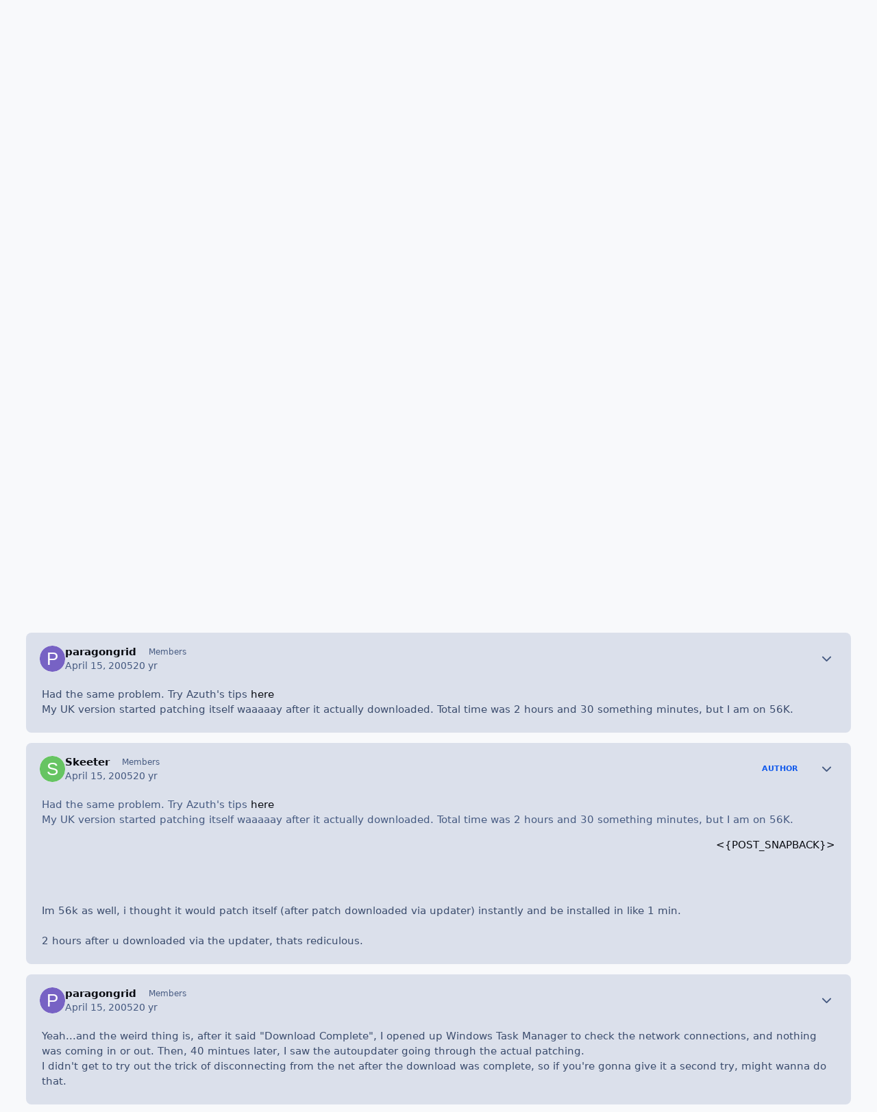

--- FILE ---
content_type: text/html;charset=UTF-8
request_url: https://forums.obsidian.net/topic/33312-problems-installing-uk-patch-through-updater/
body_size: 23974
content:
<!DOCTYPE html>
<html lang="en-US" dir="ltr" 

data-ips-path="/topic/33312-problems-installing-uk-patch-through-updater/"
data-ips-scheme='system'
data-ips-scheme-active='system'
data-ips-scheme-default='system'
data-ips-theme="14"
data-ips-scheme-toggle="true"


    data-ips-guest


data-ips-theme-setting-change-scheme='1'
data-ips-theme-setting-link-panels='1'
data-ips-theme-setting-nav-bar-icons='0'
data-ips-theme-setting-mobile-icons-location='footer'
data-ips-theme-setting-mobile-footer-labels='1'
data-ips-theme-setting-sticky-sidebar='1'
data-ips-theme-setting-flip-sidebar='0'

data-ips-layout='default'



>
	<head data-ips-hook="head">


<!--CT: Cookies: onConsentChanged callback-->
<script>(function(w,f,q){w[f]=function(c){w[f][q].push(c)},w[f][q]=[]})(window,'onConsentChanged','callbacks')</script>

		<meta charset="utf-8">
		<title data-ips-hook="title">Problems installing UK patch through updater - Star Wars: General Discussion - Obsidian Forum Community</title>
		
		
		
		

	
	<script>(() => document.documentElement.setAttribute('data-ips-scheme', (window.matchMedia('(prefers-color-scheme:dark)').matches) ? 'dark':'light'))();</script>

		


	<script>
		(() => {
			function getCookie(n) {
				let v = `; ${document.cookie}`, parts = v.split(`; ${n}=`);
				if (parts.length === 2) return parts.pop().split(';').shift();
			}
			
			const s = getCookie('ips4_scheme_preference');
			if(!s || s === document.documentElement.getAttribute("data-ips-scheme-active")) return;
			if(s === "system"){
				document.documentElement.setAttribute('data-ips-scheme',(window.matchMedia('(prefers-color-scheme:dark)').matches)?'dark':'light');
			} else {
				document.documentElement.setAttribute("data-ips-scheme",s);
			}
			document.documentElement.setAttribute("data-ips-scheme-active",s);
		})();
	</script>

		
			<script async src="https://www.googletagmanager.com/gtag/js?id=UA-4180767-2"></script>
<script>
  window.dataLayer=window.dataLayer||[];
  function gtag(){dataLayer.push(arguments);}
  window.onConsentChanged(function(c){
    if (! c.Analytics) {
      return;
    }
    gtag('js', new Date());
    gtag('config', 'UA-4180767-2',{cookie_expires: 34128000});
  });
</script>
		
		
		
		
		


	<!--!Font Awesome Free 6 by @fontawesome - https://fontawesome.com License - https://fontawesome.com/license/free Copyright 2024 Fonticons, Inc.-->
	<link rel='stylesheet' href='//forums.obsidian.net/applications/core/interface/static/fontawesome/css/all.min.css?v=6.7.2'>



	<link rel='stylesheet' href='//forums.obsidian.net/static/css/core_global_framework_framework.css?v=3341fe5edd1769624182'>

	<link rel='stylesheet' href='//forums.obsidian.net/static/css/core_front_core.css?v=3341fe5edd1769624182'>

	<link rel='stylesheet' href='//forums.obsidian.net/static/css/forums_front_forums.css?v=3341fe5edd1769624182'>

	<link rel='stylesheet' href='//forums.obsidian.net/static/css/forums_front_topics.css?v=3341fe5edd1769624182'>


<!-- Content Config CSS Properties -->
<style id="contentOptionsCSS">
    :root {
        --i-embed-max-width: 500px;
        --i-embed-default-width: 500px;
        --i-embed-media-max-width: 100%;
    }
</style>



	
	
	<style id="themeVariables">
		
			:root{

--dark__i-primary: hsl(220 7% 45%);
--dark__i-primary-relative-l: 43;
--set__i-position-logo: 1;
--set__i-position-navigation: 2;
--set__i-position-user: 3;
--set__i-position-search: 6;
--set__i-header-primary--he: 52;
--set__i-header-secondary--he: 30;
--dark__i-color_root: hsl(217 10% 67%);
--dark__i-link--co: hsl(220 74% 72%);
--dark__i-link-hover--co: hsl(220 54% 77%);
--dark__i-headerPrimary--ba-co: hsl(217 12% 12%);
--dark__i-headerSecondary--ba-co: hsl(217 13% 9%);
--set__i-layout-width: 1775;
--set__i-design-border: 0;
--dark__i-primary-button--ba-co: hsl(220 14% 42%);
--dark__i-color_hard: hsl(186 2% 76%);
--set__i-font-size: 15;
--light__i-color_soft: var(--i-base-contrast_2);
--light__i-box--ba-co: var(--i-base_4);
--set__i-sidebar-width: 300;

}
		
	</style>

	
		<style id="themeCustomCSS">
			
		</style>
	

	


		



	<meta name="viewport" content="width=device-width, initial-scale=1, viewport-fit=cover">
	<meta name="apple-mobile-web-app-status-bar-style" content="black-translucent">
	
	
		
		
			<meta property="og:image" content="https://obsidian-forums.s3.amazonaws.com/monthly_2023_12/OEI-20th-HeaderImage-1920x622.jpg.e17e393866670ec6615df6067052dc54.jpg">
		
	
	
		<meta name="twitter:card" content="summary_large_image">
	
	
		
			<meta name="twitter:site" content="@obsidian">
		
	
	
		
			
				
					<meta property="og:title" content="Problems installing UK patch through updater">
				
			
		
	
		
			
				
					<meta property="og:type" content="website">
				
			
		
	
		
			
				
					<meta property="og:url" content="https://forums.obsidian.net/topic/33312-problems-installing-uk-patch-through-updater/">
				
			
		
	
		
			
				
					<meta name="description" content="The updater thats used to update the game via the game menu downloaded the update but then just did nothing for five minuites. So i went and looked for patch on kotor 2 folder, found it in temp folder, copyed it and pasted to my download patches folder where i keep all game patches (just incase),...">
				
			
		
	
		
			
				
					<meta property="og:description" content="The updater thats used to update the game via the game menu downloaded the update but then just did nothing for five minuites. So i went and looked for patch on kotor 2 folder, found it in temp folder, copyed it and pasted to my download patches folder where i keep all game patches (just incase),...">
				
			
		
	
		
			
				
					<meta property="og:updated_time" content="2005-04-15T16:30:03Z">
				
			
		
	
		
			
				
					<meta property="og:site_name" content="Obsidian Forum Community">
				
			
		
	
		
			
				
					<meta property="og:locale" content="en_US">
				
			
		
	
	
		
			<link rel="canonical" href="https://forums.obsidian.net/topic/33312-problems-installing-uk-patch-through-updater/">
		
	
	
	
	
	
	<link rel="manifest" href="https://forums.obsidian.net/manifest.webmanifest/">
	
	

	
	

	
	


		

	
	<link rel='icon' href='//obsidian-forums.s3.amazonaws.com/monthly_2019_04/favicon.ico' type="image/x-icon">

	


<!--CT: Cookies: head assets-->
<script src="https://wcpstatic.microsoft.com/mscc/lib/v2/wcp-consent.js"></script>



    <script src='//obsidian-forums.s3.amazonaws.com/javascript_obsidian/front_front_cookies.js.gz?v=3341fe5edd'></script>




    <link rel='stylesheet' media='all' href='//obsidian-forums.s3.amazonaws.com/css_built_14/obsidian_front_cookies_popup.css.gz?v=3341fe5edd'></script>

</head>
	<body data-ips-hook="body" class="ipsApp ipsApp_front " data-contentClass="IPS\forums\Topic" data-controller="core.front.core.app" data-pageApp="forums" data-pageLocation="front" data-pageModule="forums" data-pageController="topic" data-id="33312" >


<!--CT: Cookies: banner-->
<div id="cookie-banner"></div>

		<a href="#ipsLayout__main" class="ipsSkipToContent">Jump to content</a>
		
		
		

<i-pull-to-refresh aria-hidden="true">
	<div class="iPullToRefresh"></div>
</i-pull-to-refresh>
		


	<i-pwa-install id="ipsPwaInstall">
		
		
		<div class="iPwaInstall__content">
			<div class="iPwaInstall__title">View in the app</div>
			<p class="iPwaInstall__desc">A better way to browse. <strong>Learn more</strong>.</p>
		</div>
		<button type="button" class="iPwaInstall__learnMore" popovertarget="iPwaInstall__learnPopover">Learn more</button>
		<button type="button" class="iPwaInstall__dismiss" id="iPwaInstall__dismiss"><span aria-hidden="true">&times;</span><span class="ipsInvisible">Dismiss</span></button>
	</i-pwa-install>
	
	<i-card popover id="iPwaInstall__learnPopover">
		<button class="iCardDismiss" type="button" tabindex="-1" popovertarget="iPwaInstall__learnPopover" popovertargetaction="hide">Close</button>
		<div class="iCard">
			<div class="iCard__content iPwaInstallPopover">
				<div class="i-flex i-gap_2">
					
					<div class="i-flex_11 i-align-self_center">
						<div class="i-font-weight_700 i-color_hard">Obsidian Forum Community</div>
						<p>A full-screen app on your home screen with push notifications, badges and more.</p>
					</div>
				</div>

				<div class="iPwaInstallPopover__ios">
					<div class="iPwaInstallPopover__title">
						<svg xmlns="http://www.w3.org/2000/svg" viewBox="0 0 384 512"><path d="M318.7 268.7c-.2-36.7 16.4-64.4 50-84.8-18.8-26.9-47.2-41.7-84.7-44.6-35.5-2.8-74.3 20.7-88.5 20.7-15 0-49.4-19.7-76.4-19.7C63.3 141.2 4 184.8 4 273.5q0 39.3 14.4 81.2c12.8 36.7 59 126.7 107.2 125.2 25.2-.6 43-17.9 75.8-17.9 31.8 0 48.3 17.9 76.4 17.9 48.6-.7 90.4-82.5 102.6-119.3-65.2-30.7-61.7-90-61.7-91.9zm-56.6-164.2c27.3-32.4 24.8-61.9 24-72.5-24.1 1.4-52 16.4-67.9 34.9-17.5 19.8-27.8 44.3-25.6 71.9 26.1 2 49.9-11.4 69.5-34.3z"/></svg>
						<span>To install this app on iOS and iPadOS</span>
					</div>
					<ol class="ipsList ipsList--bullets i-color_soft i-margin-top_2">
						<li>Tap the <svg xmlns='http://www.w3.org/2000/svg' viewBox='0 0 416 550.4' class='iPwaInstallPopover__svg'><path d='M292.8 129.6 208 44.8l-84.8 84.8-22.4-22.4L208 0l107.2 107.2-22.4 22.4Z'/><path d='M192 22.4h32v336h-32v-336Z'/><path d='M368 550.4H48c-27.2 0-48-20.8-48-48v-288c0-27.2 20.8-48 48-48h112v32H48c-9.6 0-16 6.4-16 16v288c0 9.6 6.4 16 16 16h320c9.6 0 16-6.4 16-16v-288c0-9.6-6.4-16-16-16H256v-32h112c27.2 0 48 20.8 48 48v288c0 27.2-20.8 48-48 48Z'/></svg> Share icon in Safari</li>
						<li>Scroll the menu and tap <strong>Add to Home Screen</strong>.</li>
						<li>Tap <strong>Add</strong> in the top-right corner.</li>
					</ol>
				</div>
				<div class="iPwaInstallPopover__android">
					<div class="iPwaInstallPopover__title">
						<svg xmlns="http://www.w3.org/2000/svg" viewBox="0 0 576 512"><path d="M420.6 301.9a24 24 0 1 1 24-24 24 24 0 0 1 -24 24m-265.1 0a24 24 0 1 1 24-24 24 24 0 0 1 -24 24m273.7-144.5 47.9-83a10 10 0 1 0 -17.3-10h0l-48.5 84.1a301.3 301.3 0 0 0 -246.6 0L116.2 64.5a10 10 0 1 0 -17.3 10h0l47.9 83C64.5 202.2 8.2 285.6 0 384H576c-8.2-98.5-64.5-181.8-146.9-226.6"/></svg>
						<span>To install this app on Android</span>
					</div>
					<ol class="ipsList ipsList--bullets i-color_soft i-margin-top_2">
						<li>Tap the 3-dot menu (⋮) in the top-right corner of the browser.</li>
						<li>Tap <strong>Add to Home screen</strong> or <strong>Install app</strong>.</li>
						<li>Confirm by tapping <strong>Install</strong>.</li>
					</ol>
				</div>
			</div>
		</div>
	</i-card>

		
		<div class="ipsLayout" id="ipsLayout" data-ips-hook="layout">
			
			<div class="ipsLayout__app" data-ips-hook="app">
				
				<div data-ips-hook="mobileHeader" class="ipsMobileHeader ipsResponsive_header--mobile">
					
<a href="https://forums.obsidian.net/" data-ips-hook="logo" class="ipsLogo ipsLogo--mobile" accesskey="1">
	
		

		

	
  	<div class="ipsLogo__text">
		<span class="ipsLogo__name" data-ips-theme-text="set__i-logo-text">Obsidian Forum Community</span>
		
			<span class="ipsLogo__slogan" data-ips-theme-text="set__i-logo-slogan"></span>
		
	</div>
</a>
					
<ul data-ips-hook="mobileNavHeader" class="ipsMobileNavIcons ipsResponsive_header--mobile">
	
		<li data-el="guest">
			<button type="button" class="ipsMobileNavIcons__button ipsMobileNavIcons__button--primary" aria-controls="ipsOffCanvas--guest" aria-expanded="false" data-ipscontrols>
				<span>Sign In</span>
			</button>
		</li>
	
	
	
		
	
    
	
	
</ul>
				</div>
				
				


				
					
<nav class="ipsBreadcrumb ipsBreadcrumb--mobile ipsResponsive_header--mobile" aria-label="Breadcrumbs" >
	<ol itemscope itemtype="https://schema.org/BreadcrumbList" class="ipsBreadcrumb__list">
		<li itemprop="itemListElement" itemscope itemtype="https://schema.org/ListItem">
			<a title="Home" href="https://forums.obsidian.net/" itemprop="item">
				<i class="fa-solid fa-house-chimney"></i> <span itemprop="name">Home</span>
			</a>
			<meta itemprop="position" content="1">
		</li>
		
		
		
			
				<li itemprop="itemListElement" itemscope itemtype="https://schema.org/ListItem">
					<a href="https://forums.obsidian.net/forum/151-legacy-general-discussion/" itemprop="item">
						<span itemprop="name">Legacy (General Discussion) </span>
					</a>
					<meta itemprop="position" content="2">
				</li>
			
			
		
			
				<li itemprop="itemListElement" itemscope itemtype="https://schema.org/ListItem">
					<a href="https://forums.obsidian.net/forum/18-star-wars-knights-of-the-old-republic-ii-the-sith-lords/" itemprop="item">
						<span itemprop="name">Star Wars Knights of the Old Republic II: The Sith Lords </span>
					</a>
					<meta itemprop="position" content="3">
				</li>
			
			
		
			
				<li itemprop="itemListElement" itemscope itemtype="https://schema.org/ListItem">
					<a href="https://forums.obsidian.net/forum/5-star-wars-general-discussion/" itemprop="item">
						<span itemprop="name">Star Wars: General Discussion </span>
					</a>
					<meta itemprop="position" content="4">
				</li>
			
			
		
			
				<li aria-current="location" itemprop="itemListElement" itemscope itemtype="https://schema.org/ListItem">
					<span itemprop="name">Problems installing UK patch through updater</span>
					<meta itemprop="position" content="5">
				</li>
			
			
		
	</ol>
	<ul class="ipsBreadcrumb__feed" data-ips-hook="feed">
		
		<li >
			<a data-action="defaultStream" href="https://forums.obsidian.net/discover/" ><i class="fa-regular fa-file-lines"></i> <span data-role="defaultStreamName">All Activity</span></a>
		</li>
	</ul>
</nav>
				
				
					<header data-ips-hook="header" class="ipsHeader ipsResponsive_header--desktop">
						
							<div class="ipsHeader__top" >
								<div class="ipsWidth ipsHeader__align">
									<div data-ips-header-position="1" class="ipsHeader__start">


	
		<div data-ips-header-content='logo'>
			<!-- logo -->
			
				
<a href="https://forums.obsidian.net/" data-ips-hook="logo" class="ipsLogo ipsLogo--desktop" accesskey="1">
	
		

    
    
    
    <picture class='ipsLogo__image ipsLogo__image--light'>
        <source srcset="[data-uri]" media="(max-width: 979px)">
        <img src="//obsidian-forums.s3.amazonaws.com/monthly_2021_03/477560198_OBSIDIAN-LogoWalpha.png.9ff6bb98c27f5b9add5ef96c528da8911.png.41eadb23f07a914d2eccb5e3e2c114cd.png"   alt='Obsidian Forum Community' data-ips-theme-image='logo-light'>
    </picture>

		

	
  	<div class="ipsLogo__text">
		<span class="ipsLogo__name" data-ips-theme-text="set__i-logo-text">Obsidian Forum Community</span>
		
			<span class="ipsLogo__slogan" data-ips-theme-text="set__i-logo-slogan"></span>
		
	</div>
</a>
			
			
			    
			    
			    
			    
			
		</div>
	

	

	

	

	
</div>
									<div data-ips-header-position="2" class="ipsHeader__center">


	

	
		<div data-ips-header-content='navigation'>
			<!-- navigation -->
			
			
			    
				    


<nav data-ips-hook="navBar" class="ipsNav" aria-label="Primary">
	<i-navigation-menu>
		<ul class="ipsNavBar" data-role="menu">
			


	
		
		
		
		<li  data-id="37"  data-navApp="core" data-navExt="Menu" >
			
			
				
					<button aria-expanded="false" aria-controls="elNavSecondary_37" data-ipscontrols type="button">
						<span class="ipsNavBar__icon" aria-hidden="true">
							
								<i class="fa-solid" style="--icon:'\f1c5'"></i>
							
						</span>
						<span class="ipsNavBar__text">
							<span class="ipsNavBar__label">Forums</span>
							<i class="fa-solid fa-angle-down"></i>
						</span>
					</button>
					
						<ul class='ipsNav__dropdown' id='elNavSecondary_37' data-ips-hidden-light-dismiss hidden>
							


	
		
		
		
		<li  data-id="60"  data-navApp="core" data-navExt="CustomItem" >
			
			
				
					<a href="https://forums.obsidian.net/forum/40-obsidian-community/"  data-navItem-id="60" >
						<span class="ipsNavBar__icon" aria-hidden="true">
							
								<i class="fa-solid" style="--icon:'\f1c5'"></i>
							
						</span>
						<span class="ipsNavBar__text">
							<span class="ipsNavBar__label">Obsidian Community</span>
						</span>
					</a>
				
			
		</li>
	

	
		
		
		
		<li  data-id="59"  data-navApp="core" data-navExt="CustomItem" >
			
			
				
					<a href="https://forums.obsidian.net/forum/179-grounded-2/"  data-navItem-id="59" >
						<span class="ipsNavBar__icon" aria-hidden="true">
							
								<i class="fa-solid" style="--icon:'\f1c5'"></i>
							
						</span>
						<span class="ipsNavBar__text">
							<span class="ipsNavBar__label">Grounded 2</span>
						</span>
					</a>
				
			
		</li>
	

	
		
		
		
		<li  data-id="58"  data-navApp="core" data-navExt="CustomItem" >
			
			
				
					<a href="https://forums.obsidian.net/forum/161-the-outer-worlds-2/"  data-navItem-id="58" >
						<span class="ipsNavBar__icon" aria-hidden="true">
							
								<i class="fa-solid" style="--icon:'\f1c5'"></i>
							
						</span>
						<span class="ipsNavBar__text">
							<span class="ipsNavBar__label">The Outer Worlds 2</span>
						</span>
					</a>
				
			
		</li>
	

	
		
		
		
		<li  data-id="38"  data-navApp="core" data-navExt="CustomItem" >
			
			
				
					<a href="https://forums.obsidian.net/forum/155-avowed/"  data-navItem-id="38" >
						<span class="ipsNavBar__icon" aria-hidden="true">
							
								<i class="fa-solid" style="--icon:'\f1c5'"></i>
							
						</span>
						<span class="ipsNavBar__text">
							<span class="ipsNavBar__label">Avowed</span>
						</span>
					</a>
				
			
		</li>
	

	
		
		
		
		<li  data-id="57"  data-navApp="core" data-navExt="CustomItem" >
			
			
				
					<a href="https://forums.obsidian.net/forum/163-pentiment/"  data-navItem-id="57" >
						<span class="ipsNavBar__icon" aria-hidden="true">
							
								<i class="fa-solid" style="--icon:'\f1c5'"></i>
							
						</span>
						<span class="ipsNavBar__text">
							<span class="ipsNavBar__label">Pentiment</span>
						</span>
					</a>
				
			
		</li>
	

	
		
		
		
		<li  data-id="39"  data-navApp="core" data-navExt="CustomItem" >
			
			
				
					<a href="https://forums.obsidian.net/forum/142-grounded/"  data-navItem-id="39" >
						<span class="ipsNavBar__icon" aria-hidden="true">
							
								<i class="fa-solid" style="--icon:'\f1c5'"></i>
							
						</span>
						<span class="ipsNavBar__text">
							<span class="ipsNavBar__label">Grounded</span>
						</span>
					</a>
				
			
		</li>
	

	
		
		
		
		<li  data-id="40"  data-navApp="core" data-navExt="CustomItem" >
			
			
				
					<a href="https://forums.obsidian.net/forum/134-the-outer-worlds/"  data-navItem-id="40" >
						<span class="ipsNavBar__icon" aria-hidden="true">
							
								<i class="fa-solid" style="--icon:'\f1c5'"></i>
							
						</span>
						<span class="ipsNavBar__text">
							<span class="ipsNavBar__label">The Outer Worlds</span>
						</span>
					</a>
				
			
		</li>
	

	
		
		
		
		<li  data-id="41"  data-navApp="core" data-navExt="CustomItem" >
			
			
				
					<a href="https://forums.obsidian.net/forum/121-pillars-of-eternity-ii-deadfire/"  data-navItem-id="41" >
						<span class="ipsNavBar__icon" aria-hidden="true">
							
								<i class="fa-solid" style="--icon:'\f1c5'"></i>
							
						</span>
						<span class="ipsNavBar__text">
							<span class="ipsNavBar__label">Pillars of Eternity II: Deadfire</span>
						</span>
					</a>
				
			
		</li>
	

	
		
		
		
		<li  data-id="42"  data-navApp="core" data-navExt="CustomItem" >
			
			
				
					<a href="https://forums.obsidian.net/forum/87-pillars-of-eternity/"  data-navItem-id="42" >
						<span class="ipsNavBar__icon" aria-hidden="true">
							
								<i class="fa-solid" style="--icon:'\f1c5'"></i>
							
						</span>
						<span class="ipsNavBar__text">
							<span class="ipsNavBar__label">Pillars of Eternity</span>
						</span>
					</a>
				
			
		</li>
	

	
		
		
		
		<li  data-id="43"  data-navApp="core" data-navExt="CustomItem" >
			
			
				
					<a href="https://forums.obsidian.net/forum/112-tyranny/"  data-navItem-id="43" >
						<span class="ipsNavBar__icon" aria-hidden="true">
							
								<i class="fa-solid" style="--icon:'\f1c5'"></i>
							
						</span>
						<span class="ipsNavBar__text">
							<span class="ipsNavBar__label">Tyranny</span>
						</span>
					</a>
				
			
		</li>
	

	
		
		
		
		<li  data-id="44"  data-navApp="core" data-navExt="CustomItem" >
			
			
				
					<a href="https://forums.obsidian.net/forum/95-armored-warfare/"  data-navItem-id="44" >
						<span class="ipsNavBar__icon" aria-hidden="true">
							
								<i class="fa-solid" style="--icon:'\f1c5'"></i>
							
						</span>
						<span class="ipsNavBar__text">
							<span class="ipsNavBar__label">Armored Warfare</span>
						</span>
					</a>
				
			
		</li>
	

	
		
		
		
		<li  data-id="45"  data-navApp="core" data-navExt="CustomItem" >
			
			
				
					<a href="https://forums.obsidian.net/forum/106-pillars-of-eternity-lords-of-the-eastern-reach/"  data-navItem-id="45" >
						<span class="ipsNavBar__icon" aria-hidden="true">
							
								<i class="fa-solid" style="--icon:'\f1c5'"></i>
							
						</span>
						<span class="ipsNavBar__text">
							<span class="ipsNavBar__label">Pillars of Eternity: Lords of the Eastern Reach</span>
						</span>
					</a>
				
			
		</li>
	

	
		
		
		
		<li  data-id="46"  data-navApp="core" data-navExt="CustomItem" >
			
			
				
					<a href="https://forums.obsidian.net/forum/97-pathfinder/"  data-navItem-id="46" >
						<span class="ipsNavBar__icon" aria-hidden="true">
							
								<i class="fa-solid" style="--icon:'\f1c5'"></i>
							
						</span>
						<span class="ipsNavBar__text">
							<span class="ipsNavBar__label">Pathfinder</span>
						</span>
					</a>
				
			
		</li>
	

	
		
		
		
		<li  data-id="47"  data-navApp="core" data-navExt="CustomItem" >
			
			
				
					<a href="https://forums.obsidian.net/forum/85-south-park/"  data-navItem-id="47" >
						<span class="ipsNavBar__icon" aria-hidden="true">
							
								<i class="fa-solid" style="--icon:'\f1c5'"></i>
							
						</span>
						<span class="ipsNavBar__text">
							<span class="ipsNavBar__label">South Park: The Stick of Truth</span>
						</span>
					</a>
				
			
		</li>
	

						</ul>
					
				
			
		</li>
	

	
		
		
		
		<li  data-id="25"  data-navApp="blog" data-navExt="Blogs" >
			
			
				
					<a href="https://forums.obsidian.net/blogs/"  data-navItem-id="25" >
						<span class="ipsNavBar__icon" aria-hidden="true">
							
								<i class="fa-solid" style="--icon:'\f044'"></i>
							
						</span>
						<span class="ipsNavBar__text">
							<span class="ipsNavBar__label">Blogs</span>
						</span>
					</a>
				
			
		</li>
	

	
		
		
		
		<li  data-id="48"  data-navApp="core" data-navExt="Menu" >
			
			
				
					<button aria-expanded="false" aria-controls="elNavSecondary_48" data-ipscontrols type="button">
						<span class="ipsNavBar__icon" aria-hidden="true">
							
								<i class="fa-solid" style="--icon:'\f1c5'"></i>
							
						</span>
						<span class="ipsNavBar__text">
							<span class="ipsNavBar__label">Activity</span>
							<i class="fa-solid fa-angle-down"></i>
						</span>
					</button>
					
						<ul class='ipsNav__dropdown' id='elNavSecondary_48' data-ips-hidden-light-dismiss hidden>
							


	
		
		
		
		<li  data-id="49"  data-navApp="core" data-navExt="AllActivity" >
			
			
				
					<a href="https://forums.obsidian.net/discover/"  data-navItem-id="49" >
						<span class="ipsNavBar__icon" aria-hidden="true">
							
								<i class="fa-solid" style="--icon:'\f0ca'"></i>
							
						</span>
						<span class="ipsNavBar__text">
							<span class="ipsNavBar__label">All Activity</span>
						</span>
					</a>
				
			
		</li>
	

	

	

	

	

	
		
		
		
		<li  data-id="56"  data-navApp="core" data-navExt="Search" >
			
			
				
					<a href="https://forums.obsidian.net/search/"  data-navItem-id="56" >
						<span class="ipsNavBar__icon" aria-hidden="true">
							
								<i class="fa-solid" style="--icon:'\f002'"></i>
							
						</span>
						<span class="ipsNavBar__text">
							<span class="ipsNavBar__label">Search</span>
						</span>
					</a>
				
			
		</li>
	

						</ul>
					
				
			
		</li>
	

	
		
		
		
		<li  data-id="16"  data-navApp="core" data-navExt="Leaderboard" >
			
			
				
					<a href="https://forums.obsidian.net/leaderboard/"  data-navItem-id="16" >
						<span class="ipsNavBar__icon" aria-hidden="true">
							
								<i class="fa-solid" style="--icon:'\f091'"></i>
							
						</span>
						<span class="ipsNavBar__text">
							<span class="ipsNavBar__label">Leaderboard</span>
						</span>
					</a>
				
			
		</li>
	

			<li data-role="moreLi" hidden>
				<button aria-expanded="false" aria-controls="nav__more" data-ipscontrols type="button">
					<span class="ipsNavBar__icon" aria-hidden="true">
						<i class="fa-solid fa-bars"></i>
					</span>
					<span class="ipsNavBar__text">
						<span class="ipsNavBar__label">More</span>
						<i class="fa-solid fa-angle-down"></i>
					</span>
				</button>
				<ul class="ipsNav__dropdown" id="nav__more" data-role="moreMenu" data-ips-hidden-light-dismiss hidden></ul>
			</li>
		</ul>
		<div class="ipsNavPriority js-ipsNavPriority" aria-hidden="true">
			<ul class="ipsNavBar" data-role="clone">
				<li data-role="moreLiClone">
					<button aria-expanded="false" aria-controls="nav__more" data-ipscontrols type="button">
						<span class="ipsNavBar__icon" aria-hidden="true">
							<i class="fa-solid fa-bars"></i>
						</span>
						<span class="ipsNavBar__text">
							<span class="ipsNavBar__label">More</span>
							<i class="fa-solid fa-angle-down"></i>
						</span>
					</button>
				</li>
				


	
		
		
		
		<li  data-id="37"  data-navApp="core" data-navExt="Menu" >
			
			
				
					<button aria-expanded="false" aria-controls="elNavSecondary_37" data-ipscontrols type="button">
						<span class="ipsNavBar__icon" aria-hidden="true">
							
								<i class="fa-solid" style="--icon:'\f1c5'"></i>
							
						</span>
						<span class="ipsNavBar__text">
							<span class="ipsNavBar__label">Forums</span>
							<i class="fa-solid fa-angle-down"></i>
						</span>
					</button>
					
				
			
		</li>
	

	
		
		
		
		<li  data-id="25"  data-navApp="blog" data-navExt="Blogs" >
			
			
				
					<a href="https://forums.obsidian.net/blogs/"  data-navItem-id="25" >
						<span class="ipsNavBar__icon" aria-hidden="true">
							
								<i class="fa-solid" style="--icon:'\f044'"></i>
							
						</span>
						<span class="ipsNavBar__text">
							<span class="ipsNavBar__label">Blogs</span>
						</span>
					</a>
				
			
		</li>
	

	
		
		
		
		<li  data-id="48"  data-navApp="core" data-navExt="Menu" >
			
			
				
					<button aria-expanded="false" aria-controls="elNavSecondary_48" data-ipscontrols type="button">
						<span class="ipsNavBar__icon" aria-hidden="true">
							
								<i class="fa-solid" style="--icon:'\f1c5'"></i>
							
						</span>
						<span class="ipsNavBar__text">
							<span class="ipsNavBar__label">Activity</span>
							<i class="fa-solid fa-angle-down"></i>
						</span>
					</button>
					
				
			
		</li>
	

	
		
		
		
		<li  data-id="16"  data-navApp="core" data-navExt="Leaderboard" >
			
			
				
					<a href="https://forums.obsidian.net/leaderboard/"  data-navItem-id="16" >
						<span class="ipsNavBar__icon" aria-hidden="true">
							
								<i class="fa-solid" style="--icon:'\f091'"></i>
							
						</span>
						<span class="ipsNavBar__text">
							<span class="ipsNavBar__label">Leaderboard</span>
						</span>
					</a>
				
			
		</li>
	

			</ul>
		</div>
	</i-navigation-menu>
</nav>
			    
			    
			    
			    
			
		</div>
	

	

	

	
</div>
									<div data-ips-header-position="3" class="ipsHeader__end">


	

	

	
		<div data-ips-header-content='user'>
			<!-- user -->
			
			
			    
			    
				    

	<ul id="elUserNav" data-ips-hook="userBarGuest" class="ipsUserNav ipsUserNav--guest">
        
		
        
        
        
            
            <li id="elSignInLink" data-el="sign-in">
                <a href="https://forums.obsidian.net/login/" class="ipsUserNav__link" id="elUserSignIn">
                	<i class="fa-solid fa-circle-user"></i>
					<span class="ipsUserNav__text">Existing user? Sign In</span>
				</a>
            </li>
            
        
		
			<li data-el="sign-up">
				
					<a href="https://id.obsidian.net/register" class="ipsUserNav__link ipsUserNav__link--sign-up" target="_blank" rel="noopener">
						<i class="fa-solid fa-user-plus"></i>
						<span class="ipsUserNav__text">Sign Up</span>
                        <span class="ipsInvisible">(opens in new tab)</span>
					</a>
				
			</li>
		
		
	</ul>

			    
			    
			    
			
		</div>
	

	

	
</div>
								</div>
							</div>
						
						
							<div data-ips-hook="primaryHeader" class="ipsHeader__primary" >
								<div class="ipsWidth ipsHeader__align">
									<div data-ips-header-position="4" class="ipsHeader__start">


	

	

	

	

	
</div>
									<div data-ips-header-position="5" class="ipsHeader__center">


	

	

	

	

	
</div>
									<div data-ips-header-position="6" class="ipsHeader__end">


	

	

	

	

	
		<div data-ips-header-content='search'>
			<!-- search -->
			
			
			    
			    
			    
			    
				    

	<button class='ipsSearchPseudo' popovertarget="ipsSearchDialog" type="button">
		<i class="fa-solid fa-magnifying-glass"></i>
		<span>Search...</span>
	</button>

			    
			
		</div>
	
</div>
								</div>
							</div>
						
						
							<div data-ips-hook="secondaryHeader" class="ipsHeader__secondary" >
								<div class="ipsWidth ipsHeader__align">
									<div data-ips-header-position="7" class="ipsHeader__start">


	

	

	

	
		<div data-ips-header-content='breadcrumb'>
			<!-- breadcrumb -->
			
			
			    
			    
			    
				    
<nav class="ipsBreadcrumb ipsBreadcrumb--top " aria-label="Breadcrumbs" >
	<ol itemscope itemtype="https://schema.org/BreadcrumbList" class="ipsBreadcrumb__list">
		<li itemprop="itemListElement" itemscope itemtype="https://schema.org/ListItem">
			<a title="Home" href="https://forums.obsidian.net/" itemprop="item">
				<i class="fa-solid fa-house-chimney"></i> <span itemprop="name">Home</span>
			</a>
			<meta itemprop="position" content="1">
		</li>
		
		
		
			
				<li itemprop="itemListElement" itemscope itemtype="https://schema.org/ListItem">
					<a href="https://forums.obsidian.net/forum/151-legacy-general-discussion/" itemprop="item">
						<span itemprop="name">Legacy (General Discussion) </span>
					</a>
					<meta itemprop="position" content="2">
				</li>
			
			
		
			
				<li itemprop="itemListElement" itemscope itemtype="https://schema.org/ListItem">
					<a href="https://forums.obsidian.net/forum/18-star-wars-knights-of-the-old-republic-ii-the-sith-lords/" itemprop="item">
						<span itemprop="name">Star Wars Knights of the Old Republic II: The Sith Lords </span>
					</a>
					<meta itemprop="position" content="3">
				</li>
			
			
		
			
				<li itemprop="itemListElement" itemscope itemtype="https://schema.org/ListItem">
					<a href="https://forums.obsidian.net/forum/5-star-wars-general-discussion/" itemprop="item">
						<span itemprop="name">Star Wars: General Discussion </span>
					</a>
					<meta itemprop="position" content="4">
				</li>
			
			
		
			
				<li aria-current="location" itemprop="itemListElement" itemscope itemtype="https://schema.org/ListItem">
					<span itemprop="name">Problems installing UK patch through updater</span>
					<meta itemprop="position" content="5">
				</li>
			
			
		
	</ol>
	<ul class="ipsBreadcrumb__feed" data-ips-hook="feed">
		
		<li >
			<a data-action="defaultStream" href="https://forums.obsidian.net/discover/" ><i class="fa-regular fa-file-lines"></i> <span data-role="defaultStreamName">All Activity</span></a>
		</li>
	</ul>
</nav>
			    
			    
			
		</div>
	

	
</div>
									<div data-ips-header-position="8" class="ipsHeader__center">


	

	

	

	

	
</div>
									<div data-ips-header-position="9" class="ipsHeader__end">


	

	

	

	

	
</div>
								</div>
							</div>
						
					</header>
				
				<main data-ips-hook="main" class="ipsLayout__main" id="ipsLayout__main" tabindex="-1">
					<div class="ipsWidth ipsWidth--main-content">
						<div class="ipsContentWrap">
							
							

							<div class="ipsLayout__columns">
								<section data-ips-hook="primaryColumn" class="ipsLayout__primary-column">
									
										<div class="i-margin-bottom_block" data-ips-ad="global_header">
											

<div class='ips3a8a1a8979 i-text-align_center'>
	<ul>
		
		<li class='ips3a8a1a8979_large ipsResponsive_showDesktop'>
			
				<a href='https://forums.obsidian.net/index.php?app=core&amp;module=system&amp;controller=redirect&amp;do=advertisement&amp;ad=25&amp;key=7d576bc58a677c7b924078f5f4e6bd1716a90bff812246d374e5b9d0a615764e' target='_blank' rel='nofollow noopener'>
			
				<img src='//obsidian-forums.s3.amazonaws.com/monthly_2025_07/MKT1138-AG-BuyNow_ForumAD-1700x250.png.5e062a227293ec03489b05f2f9d23caf.png' alt="advertisement_alt"  loading="lazy">
			
				</a>
			
		</li>
		
		<li class='ips3a8a1a8979_medium ipsResponsive_showTablet'>
			
				<a href='https://forums.obsidian.net/index.php?app=core&amp;module=system&amp;controller=redirect&amp;do=advertisement&amp;ad=25&amp;key=7d576bc58a677c7b924078f5f4e6bd1716a90bff812246d374e5b9d0a615764e' target='_blank' rel='nofollow noopener'>
			
				<img src='//obsidian-forums.s3.amazonaws.com/monthly_2025_07/MKT1138-AG-BuyNow_ForumAD-1700x250.png.5e062a227293ec03489b05f2f9d23caf.png' alt="advertisement_alt"  loading="lazy">
			
				</a>
			
		</li>

		<li class='ips3a8a1a8979_small ipsResponsive_showPhone'>
			
				<a href='https://forums.obsidian.net/index.php?app=core&amp;module=system&amp;controller=redirect&amp;do=advertisement&amp;ad=25&amp;key=7d576bc58a677c7b924078f5f4e6bd1716a90bff812246d374e5b9d0a615764e' target='_blank' rel='nofollow noopener'>
			
				<img src='//obsidian-forums.s3.amazonaws.com/monthly_2025_07/MKT1138-AG-BuyNow_ForumAD-1700x250.png.5e062a227293ec03489b05f2f9d23caf.png' alt="advertisement_alt"  loading="lazy">
			
				</a>
			
		</li>
		
	</ul>
	
</div>

										</div>
									
									
									
                                    
									

	


	<div class='ipsAnnouncements ipsAnnouncements--content' data-controller="core.front.core.announcementBanner">
		
			
			
				<div class='ipsAnnouncement ipsAnnouncement--information' data-announcementId="64">
					
						<a href='https://forums.obsidian.net/announcement/64-the-community-blog-an-invitation/' class='ipsAnnouncement__link' data-ipsDialog data-ipsDialog-title="The Community Blog (An Invitation)"><i class="fa-solid fa-bullhorn ipsAnnouncement__icon"></i>The Community Blog (An Invitation)</a>
					
					<button type="button" data-role="dismissAnnouncement"><i class="fa-solid fa-xmark"></i><span class="ipsInvisible">Hide announcement</span></button>
				</div>
			
		
	</div>




    
    

									




<!-- Start #ipsTopicView -->
<div class="ipsBlockSpacer" id="ipsTopicView" data-ips-topic-ui="minimal" data-ips-topic-first-page="true" data-ips-topic-comments="all">




<div class="ipsBox ipsBox--topicHeader ipsPull">
	<header class="ipsPageHeader">
		<div class="ipsPageHeader__row">
			<div data-ips-hook="header" class="ipsPageHeader__primary">
				<div class="ipsPageHeader__title">
					
						<h1 data-ips-hook="title">Problems installing UK patch through updater</h1>
					
					<div data-ips-hook="badges" class="ipsBadges">
						
					</div>
				</div>
				
				
			</div>
			
				<ul data-ips-hook="topicHeaderButtons" class="ipsButtons">
					
						<li>


    <button type="button" id="elShareItem_1756189986" popovertarget="elShareItem_1756189986_menu" class='ipsButton ipsButton--share ipsButton--inherit '>
        <i class='fa-solid fa-share-nodes'></i><span class="ipsButton__label">Share</span>
    </button>
    <i-dropdown popover id="elShareItem_1756189986_menu" data-controller="core.front.core.sharelink">
        <div class="iDropdown">
            <div class='i-padding_2'>
                
                
                <span data-ipsCopy data-ipsCopy-flashmessage>
                    <a href="https://forums.obsidian.net/topic/33312-problems-installing-uk-patch-through-updater/" class="ipsPageActions__mainLink" data-role="copyButton" data-clipboard-text="https://forums.obsidian.net/topic/33312-problems-installing-uk-patch-through-updater/" data-ipstooltip title='Copy Link to Clipboard'><i class="fa-regular fa-copy"></i> https://forums.obsidian.net/topic/33312-problems-installing-uk-patch-through-updater/</a>
                </span>
                <ul class='ipsList ipsList--inline i-justify-content_center i-gap_1 i-margin-top_2'>
                    
                        <li>
<a href="https://www.linkedin.com/shareArticle?mini=true&amp;url=https%3A%2F%2Fforums.obsidian.net%2Ftopic%2F33312-problems-installing-uk-patch-through-updater%2F&amp;title=Problems+installing+UK+patch+through+updater" rel="nofollow noopener" class="ipsShareLink ipsShareLink--linkedin" target="_blank" data-role="shareLink" title='Share on LinkedIn' data-ipsTooltip>
	<i class="fa-brands fa-linkedin"></i>
</a></li>
                    
                        <li>
<a href="https://x.com/share?url=https%3A%2F%2Fforums.obsidian.net%2Ftopic%2F33312-problems-installing-uk-patch-through-updater%2F" class="ipsShareLink ipsShareLink--x" target="_blank" data-role="shareLink" title='Share on X' data-ipsTooltip rel='nofollow noopener'>
    <i class="fa-brands fa-x-twitter"></i>
</a></li>
                    
                        <li>
<a href="https://www.facebook.com/sharer/sharer.php?u=https%3A%2F%2Fforums.obsidian.net%2Ftopic%2F33312-problems-installing-uk-patch-through-updater%2F" class="ipsShareLink ipsShareLink--facebook" target="_blank" data-role="shareLink" title='Share on Facebook' data-ipsTooltip rel='noopener nofollow'>
	<i class="fa-brands fa-facebook"></i>
</a></li>
                    
                        <li>
<a href="https://www.reddit.com/submit?url=https%3A%2F%2Fforums.obsidian.net%2Ftopic%2F33312-problems-installing-uk-patch-through-updater%2F&amp;title=Problems+installing+UK+patch+through+updater" rel="nofollow noopener" class="ipsShareLink ipsShareLink--reddit" target="_blank" title='Share on Reddit' data-ipsTooltip>
	<i class="fa-brands fa-reddit"></i>
</a></li>
                    
                        <li>
<a href="mailto:?subject=Problems%20installing%20UK%20patch%20through%20updater&body=https%3A%2F%2Fforums.obsidian.net%2Ftopic%2F33312-problems-installing-uk-patch-through-updater%2F" rel='nofollow' class='ipsShareLink ipsShareLink--email' title='Share via email' data-ipsTooltip>
	<i class="fa-solid fa-envelope"></i>
</a></li>
                    
                        <li>
<a href="https://pinterest.com/pin/create/button/?url=https://forums.obsidian.net/topic/33312-problems-installing-uk-patch-through-updater/&amp;media=" class="ipsShareLink ipsShareLink--pinterest" rel="nofollow noopener" target="_blank" data-role="shareLink" title='Share on Pinterest' data-ipsTooltip>
	<i class="fa-brands fa-pinterest"></i>
</a></li>
                    
                </ul>
                
                    <button class='ipsHide ipsButton ipsButton--small ipsButton--inherit ipsButton--wide i-margin-top_2' data-controller='core.front.core.webshare' data-role='webShare' data-webShareTitle='Problems installing UK patch through updater' data-webShareText='Problems installing UK patch through updater' data-webShareUrl='https://forums.obsidian.net/topic/33312-problems-installing-uk-patch-through-updater/'>More sharing options...</button>
                
            </div>
        </div>
    </i-dropdown>
</li>
					
					
					<li>

<div data-followApp='forums' data-followArea='topic' data-followID='33312' data-controller='core.front.core.followButton'>
	

	<a data-ips-hook="guest" href="https://forums.obsidian.net/login/" rel="nofollow" class="ipsButton ipsButton--follow" data-role="followButton" data-ipstooltip title="Sign in to follow this">
		<span>
			<i class="fa-regular fa-bell"></i>
			<span class="ipsButton__label">Followers</span>
		</span>
		
	</a>

</div></li>
				</ul>
			
		</div>
		
		
			<!-- PageHeader footer is only shown in traditional view -->
			<div class="ipsPageHeader__row ipsPageHeader__row--footer">
				<div class="ipsPageHeader__primary">
					<div class="ipsPhotoPanel ipsPhotoPanel--inline">
						


	<a data-ips-hook="userPhotoWithUrl" href="https://forums.obsidian.net/profile/12234-skeeter/" rel="nofollow" data-ipshover data-ipshover-width="370" data-ipshover-target="https://forums.obsidian.net/profile/12234-skeeter/?do=hovercard"  class="ipsUserPhoto ipsUserPhoto--fluid" title="Go to Skeeter's profile" data-group="3" aria-hidden="true" tabindex="-1">
		<img src="data:image/svg+xml,%3Csvg%20xmlns%3D%22http%3A%2F%2Fwww.w3.org%2F2000%2Fsvg%22%20viewBox%3D%220%200%201024%201024%22%20style%3D%22background%3A%2366c462%22%3E%3Cg%3E%3Ctext%20text-anchor%3D%22middle%22%20dy%3D%22.35em%22%20x%3D%22512%22%20y%3D%22512%22%20fill%3D%22%23ffffff%22%20font-size%3D%22700%22%20font-family%3D%22-apple-system%2C%20BlinkMacSystemFont%2C%20Roboto%2C%20Helvetica%2C%20Arial%2C%20sans-serif%22%3ES%3C%2Ftext%3E%3C%2Fg%3E%3C%2Fsvg%3E" alt="Skeeter" loading="lazy">
	</a>

						<div data-ips-hook="topicHeaderMetaData" class="ipsPhotoPanel__text">
							<div class="ipsPhotoPanel__primary">


<a href='https://forums.obsidian.net/profile/12234-skeeter/' rel="nofollow" data-ipsHover data-ipsHover-width='370' data-ipsHover-target='https://forums.obsidian.net/profile/12234-skeeter/?do=hovercard&amp;referrer=https%253A%252F%252Fforums.obsidian.net%252Ftopic%252F33312-problems-installing-uk-patch-through-updater%252F' title="Go to Skeeter's profile" class="ipsUsername" translate="no">Skeeter</a></div>
							<div class="ipsPhotoPanel__secondary"><time datetime='2005-04-15T12:45:07Z' title='04/15/05 12:45  PM' data-short='20 yr' class='ipsTime ipsTime--long'><span class='ipsTime__long'>April 15, 2005</span><span class='ipsTime__short'>20 yr</span></time> in <a href="https://forums.obsidian.net/forum/5-star-wars-general-discussion/" class="i-font-weight_600">Star Wars: General Discussion</a></div>
						</div>
					</div>
				</div>
				
			</div>
		
	</header>

	

</div>

<!-- Large topic warnings -->






<!-- These can be hidden on traditional first page using <div data-ips-hide="traditional-first"> -->


<!-- Content messages -->









<div class="i-flex i-flex-wrap_wrap-reverse i-align-items_center i-gap_3">

	<!-- All replies / Helpful Replies: This isn't shown on the first page, due to data-ips-hide="traditional-first" -->
	

	<!-- Start new topic, Reply to topic: Shown on all views -->
	<ul data-ips-hook="topicMainButtons" class="i-flex_11 ipsButtons ipsButtons--main">
		<li>
			
		</li>
		
		
	</ul>
</div>





<section data-controller='core.front.core.recommendedComments' data-url='https://forums.obsidian.net/topic/33312-problems-installing-uk-patch-through-updater/?recommended=comments' class='ipsBox ipsBox--featuredComments ipsRecommendedComments ipsHide'>
	<div data-role="recommendedComments">
		<header class='ipsBox__header'>
			<h2>Featured Replies</h2>
			

<div class='ipsCarouselNav ' data-ipscarousel='topic-featured-posts' >
	<button class='ipsCarouselNav__button' data-carousel-arrow='prev'><span class="ipsInvisible">Previous carousel slide</span><i class='fa-ips' aria-hidden='true'></i></button>
	<button class='ipsCarouselNav__button' data-carousel-arrow='next'><span class="ipsInvisible">Next carousel slide</span><i class='fa-ips' aria-hidden='true'></i></button>
</div>
		</header>
		
	</div>
</section>

<div id="comments" data-controller="core.front.core.commentFeed,forums.front.topic.view, core.front.core.ignoredComments" data-autopoll data-baseurl="https://forums.obsidian.net/topic/33312-problems-installing-uk-patch-through-updater/" data-lastpage data-feedid="forums-ips_forums_topic-33312" class="cTopic ipsBlockSpacer" data-follow-area-id="topic-33312">

	<div data-ips-hook="topicPostFeed" id="elPostFeed" class="ipsEntries ipsPull ipsEntries--topic" data-role="commentFeed" data-controller="core.front.core.moderation" >

		
		<form action="https://forums.obsidian.net/topic/33312-problems-installing-uk-patch-through-updater/?csrfKey=02b2dd5fdb47777c773476136df724c9&amp;do=multimodComment" method="post" data-ipspageaction data-role="moderationTools">
			
			
				

					

					
					



<a id="findComment-329003"></a>
<div id="comment-329003"></div>
<article data-ips-hook="postWrapper" id="elComment_329003" class="
		ipsEntry js-ipsEntry  ipsEntry--simple 
        
        
        
        
        
		"   data-ips-first-post>
	
	
<aside data-ips-hook="topicAuthorColumn" class="ipsEntry__header" data-feedid="forums-ips_forums_topic-33312">
	<div class="ipsEntry__header-align">

		<div class="ipsPhotoPanel">
			<!-- Avatar -->
			<div class="ipsAvatarStack" data-ips-hook="postUserPhoto">
				


	<a data-ips-hook="userPhotoWithUrl" href="https://forums.obsidian.net/profile/12234-skeeter/" rel="nofollow" data-ipshover data-ipshover-width="370" data-ipshover-target="https://forums.obsidian.net/profile/12234-skeeter/?do=hovercard"  class="ipsUserPhoto ipsUserPhoto--fluid" title="Go to Skeeter's profile" data-group="3" aria-hidden="true" tabindex="-1">
		<img src="data:image/svg+xml,%3Csvg%20xmlns%3D%22http%3A%2F%2Fwww.w3.org%2F2000%2Fsvg%22%20viewBox%3D%220%200%201024%201024%22%20style%3D%22background%3A%2366c462%22%3E%3Cg%3E%3Ctext%20text-anchor%3D%22middle%22%20dy%3D%22.35em%22%20x%3D%22512%22%20y%3D%22512%22%20fill%3D%22%23ffffff%22%20font-size%3D%22700%22%20font-family%3D%22-apple-system%2C%20BlinkMacSystemFont%2C%20Roboto%2C%20Helvetica%2C%20Arial%2C%20sans-serif%22%3ES%3C%2Ftext%3E%3C%2Fg%3E%3C%2Fsvg%3E" alt="Skeeter" loading="lazy">
	</a>

				
				
			</div>
			<!-- Username -->
			<div class="ipsPhotoPanel__text">
				<h3 data-ips-hook="postUsername" class="ipsEntry__username">
					


<a href='https://forums.obsidian.net/profile/12234-skeeter/' rel="nofollow" data-ipsHover data-ipsHover-width='370' data-ipsHover-target='https://forums.obsidian.net/profile/12234-skeeter/?do=hovercard&amp;referrer=https%253A%252F%252Fforums.obsidian.net%252Ftopic%252F33312-problems-installing-uk-patch-through-updater%252F' title="Go to Skeeter's profile" class="ipsUsername" translate="no">Skeeter</a>
					
						<span class="ipsEntry__group">
							
								Members
							
						</span>
					
					
				</h3>
				<p class="ipsPhotoPanel__secondary">
					<time datetime='2005-04-15T12:45:07Z' title='04/15/05 12:45  PM' data-short='20 yr' class='ipsTime ipsTime--long'><span class='ipsTime__long'>April 15, 2005</span><span class='ipsTime__short'>20 yr</span></time>
				</p>
			</div>
		</div>

		<!-- Minimal badges -->
		<ul data-ips-hook="postBadgesSecondary" class="ipsBadges">
			
			
			
			
			
			
		</ul>

		

		

		
			<!-- Expand mini profile -->
			<button class="ipsEntry__topButton ipsEntry__topButton--profile" type="button" aria-controls="mini-profile-329003" aria-expanded="false" data-ipscontrols data-ipscontrols-src="https://forums.obsidian.net/?&amp;app=core&amp;module=system&amp;controller=ajax&amp;do=miniProfile&amp;authorId=12234&amp;solvedCount=load" aria-label="Author stats" data-ipstooltip><i class="fa-solid fa-chevron-down" aria-hidden="true"></i></button>
		

        
<!-- Mini profile -->

	<div id='mini-profile-329003' data-ips-hidden-animation="slide-fade" hidden class="ipsEntry__profile-row ipsLoading ipsLoading--small">
        
            <ul class='ipsEntry__profile'></ul>
        
	</div>

	</div>
</aside>
	

<div id="comment-329003_wrap" data-controller="core.front.core.comment" data-feedid="forums-ips_forums_topic-33312" data-commentapp="forums" data-commenttype="forums" data-commentid="329003" data-quotedata="{&quot;userid&quot;:12234,&quot;username&quot;:&quot;Skeeter&quot;,&quot;timestamp&quot;:1113569107,&quot;contentapp&quot;:&quot;forums&quot;,&quot;contenttype&quot;:&quot;forums&quot;,&quot;contentid&quot;:33312,&quot;contentclass&quot;:&quot;forums_Topic&quot;,&quot;contentcommentid&quot;:329003}" class="ipsEntry__content js-ipsEntry__content"   data-first-post="true" data-first-page="true" >
	<div class="ipsEntry__post">
		<div class="ipsEntry__meta">
			
				<span class="ipsEntry__date"><time datetime='2005-04-15T12:45:07Z' title='04/15/05 12:45  PM' data-short='20 yr' class='ipsTime ipsTime--long'><span class='ipsTime__long'>April 15, 2005</span><span class='ipsTime__short'>20 yr</span></time></span>
			
			<!-- Traditional badges -->
			<ul data-ips-hook="postBadges" class="ipsBadges">
				
				
				
				
                
				
			</ul>
			
			
		</div>
		

		

		

		<!-- Post content -->
		<div data-ips-hook="postContent" class="ipsRichText ipsRichText--user" data-role="commentContent" data-controller="core.front.core.lightboxedImages">

			
			

				
<p>The updater thats used to update the game via the game menu downloaded the update but then just did nothing for five minuites.  So i went and looked for patch on kotor 2 folder, found it in temp folder, copyed it and pasted to my download patches folder where i keep all game patches (just incase), then i clicked cancel on the updater as i think it froze or somit.</p>
<p> </p>
<p>Anyhow so i have the 15 meg patch, now what do i do with it to install it as i tryed running the patch updater again to see if it sees the patch it downloaded and would install it, but no its simply overrighting it all the time.  I think i heard of pasting it into Overide folder, i have done that and it it there ziped (as it was) and unziped but still dont think it updated it.  How can i update it please?  I refuse to download it again as it will just download what i have.</p>


			

			
		</div>

		

	</div>
	
	
</div>
	
</article>

                    
                    
					
						<!-- If this is the first post in the traditional UI, show some of the extras/messages below it -->
						

						<!-- Show the All Replies / Most Helpful tabs -->
						
					
					
					

					
					
					
				

					

					
					



<a id="findComment-329008"></a>
<div id="comment-329008"></div>
<article data-ips-hook="postWrapper" id="elComment_329008" class="
		ipsEntry js-ipsEntry  ipsEntry--simple 
        
        
        
        
        
		"   >
	
	
<aside data-ips-hook="topicAuthorColumn" class="ipsEntry__header" data-feedid="forums-ips_forums_topic-33312">
	<div class="ipsEntry__header-align">

		<div class="ipsPhotoPanel">
			<!-- Avatar -->
			<div class="ipsAvatarStack" data-ips-hook="postUserPhoto">
				


	<a data-ips-hook="userPhotoWithUrl" href="https://forums.obsidian.net/profile/12792-paragongrid/" rel="nofollow" data-ipshover data-ipshover-width="370" data-ipshover-target="https://forums.obsidian.net/profile/12792-paragongrid/?do=hovercard"  class="ipsUserPhoto ipsUserPhoto--fluid" title="Go to paragongrid's profile" data-group="3" aria-hidden="true" tabindex="-1">
		<img src="data:image/svg+xml,%3Csvg%20xmlns%3D%22http%3A%2F%2Fwww.w3.org%2F2000%2Fsvg%22%20viewBox%3D%220%200%201024%201024%22%20style%3D%22background%3A%237762c4%22%3E%3Cg%3E%3Ctext%20text-anchor%3D%22middle%22%20dy%3D%22.35em%22%20x%3D%22512%22%20y%3D%22512%22%20fill%3D%22%23ffffff%22%20font-size%3D%22700%22%20font-family%3D%22-apple-system%2C%20BlinkMacSystemFont%2C%20Roboto%2C%20Helvetica%2C%20Arial%2C%20sans-serif%22%3EP%3C%2Ftext%3E%3C%2Fg%3E%3C%2Fsvg%3E" alt="paragongrid" loading="lazy">
	</a>

				
				
			</div>
			<!-- Username -->
			<div class="ipsPhotoPanel__text">
				<h3 data-ips-hook="postUsername" class="ipsEntry__username">
					


<a href='https://forums.obsidian.net/profile/12792-paragongrid/' rel="nofollow" data-ipsHover data-ipsHover-width='370' data-ipsHover-target='https://forums.obsidian.net/profile/12792-paragongrid/?do=hovercard&amp;referrer=https%253A%252F%252Fforums.obsidian.net%252Ftopic%252F33312-problems-installing-uk-patch-through-updater%252F' title="Go to paragongrid's profile" class="ipsUsername" translate="no">paragongrid</a>
					
						<span class="ipsEntry__group">
							
								Members
							
						</span>
					
					
				</h3>
				<p class="ipsPhotoPanel__secondary">
					<time datetime='2005-04-15T12:53:54Z' title='04/15/05 12:53  PM' data-short='20 yr' class='ipsTime ipsTime--long'><span class='ipsTime__long'>April 15, 2005</span><span class='ipsTime__short'>20 yr</span></time>
				</p>
			</div>
		</div>

		<!-- Minimal badges -->
		<ul data-ips-hook="postBadgesSecondary" class="ipsBadges">
			
			
			
			
			
			
		</ul>

		

		

		
			<!-- Expand mini profile -->
			<button class="ipsEntry__topButton ipsEntry__topButton--profile" type="button" aria-controls="mini-profile-329008" aria-expanded="false" data-ipscontrols data-ipscontrols-src="https://forums.obsidian.net/?&amp;app=core&amp;module=system&amp;controller=ajax&amp;do=miniProfile&amp;authorId=12792&amp;solvedCount=load" aria-label="Author stats" data-ipstooltip><i class="fa-solid fa-chevron-down" aria-hidden="true"></i></button>
		

        
<!-- Mini profile -->

	<div id='mini-profile-329008' data-ips-hidden-animation="slide-fade" hidden class="ipsEntry__profile-row ipsLoading ipsLoading--small">
        
            <ul class='ipsEntry__profile'></ul>
        
	</div>

	</div>
</aside>
	

<div id="comment-329008_wrap" data-controller="core.front.core.comment" data-feedid="forums-ips_forums_topic-33312" data-commentapp="forums" data-commenttype="forums" data-commentid="329008" data-quotedata="{&quot;userid&quot;:12792,&quot;username&quot;:&quot;paragongrid&quot;,&quot;timestamp&quot;:1113569634,&quot;contentapp&quot;:&quot;forums&quot;,&quot;contenttype&quot;:&quot;forums&quot;,&quot;contentid&quot;:33312,&quot;contentclass&quot;:&quot;forums_Topic&quot;,&quot;contentcommentid&quot;:329008}" class="ipsEntry__content js-ipsEntry__content"  >
	<div class="ipsEntry__post">
		<div class="ipsEntry__meta">
			
				<span class="ipsEntry__date"><time datetime='2005-04-15T12:53:54Z' title='04/15/05 12:53  PM' data-short='20 yr' class='ipsTime ipsTime--long'><span class='ipsTime__long'>April 15, 2005</span><span class='ipsTime__short'>20 yr</span></time></span>
			
			<!-- Traditional badges -->
			<ul data-ips-hook="postBadges" class="ipsBadges">
				
				
				
				
                
				
			</ul>
			
			
		</div>
		

		

		

		<!-- Post content -->
		<div data-ips-hook="postContent" class="ipsRichText ipsRichText--user" data-role="commentContent" data-controller="core.front.core.lightboxedImages">

			
			

				
<p>Had the same problem. Try Azuth's tips <a href="http://forums.obsidianent.com/index.php?showtopic=33276&amp;st=90" rel="external nofollow">here</a></p>
<p>My UK version started patching itself waaaaay after it actually downloaded. Total time was 2 hours and 30 something minutes, but I am on 56K.</p>


			

			
		</div>

		

	</div>
	
	
</div>
	
</article>

                    
                    
					
					
					

					
					
					
				

					

					
					



<a id="findComment-329012"></a>
<div id="comment-329012"></div>
<article data-ips-hook="postWrapper" id="elComment_329012" class="
		ipsEntry js-ipsEntry  ipsEntry--simple 
        
        
        
        
        
		"   >
	
	
<aside data-ips-hook="topicAuthorColumn" class="ipsEntry__header" data-feedid="forums-ips_forums_topic-33312">
	<div class="ipsEntry__header-align">

		<div class="ipsPhotoPanel">
			<!-- Avatar -->
			<div class="ipsAvatarStack" data-ips-hook="postUserPhoto">
				


	<a data-ips-hook="userPhotoWithUrl" href="https://forums.obsidian.net/profile/12234-skeeter/" rel="nofollow" data-ipshover data-ipshover-width="370" data-ipshover-target="https://forums.obsidian.net/profile/12234-skeeter/?do=hovercard"  class="ipsUserPhoto ipsUserPhoto--fluid" title="Go to Skeeter's profile" data-group="3" aria-hidden="true" tabindex="-1">
		<img src="data:image/svg+xml,%3Csvg%20xmlns%3D%22http%3A%2F%2Fwww.w3.org%2F2000%2Fsvg%22%20viewBox%3D%220%200%201024%201024%22%20style%3D%22background%3A%2366c462%22%3E%3Cg%3E%3Ctext%20text-anchor%3D%22middle%22%20dy%3D%22.35em%22%20x%3D%22512%22%20y%3D%22512%22%20fill%3D%22%23ffffff%22%20font-size%3D%22700%22%20font-family%3D%22-apple-system%2C%20BlinkMacSystemFont%2C%20Roboto%2C%20Helvetica%2C%20Arial%2C%20sans-serif%22%3ES%3C%2Ftext%3E%3C%2Fg%3E%3C%2Fsvg%3E" alt="Skeeter" loading="lazy">
	</a>

				
				
			</div>
			<!-- Username -->
			<div class="ipsPhotoPanel__text">
				<h3 data-ips-hook="postUsername" class="ipsEntry__username">
					


<a href='https://forums.obsidian.net/profile/12234-skeeter/' rel="nofollow" data-ipsHover data-ipsHover-width='370' data-ipsHover-target='https://forums.obsidian.net/profile/12234-skeeter/?do=hovercard&amp;referrer=https%253A%252F%252Fforums.obsidian.net%252Ftopic%252F33312-problems-installing-uk-patch-through-updater%252F' title="Go to Skeeter's profile" class="ipsUsername" translate="no">Skeeter</a>
					
						<span class="ipsEntry__group">
							
								Members
							
						</span>
					
					
				</h3>
				<p class="ipsPhotoPanel__secondary">
					<time datetime='2005-04-15T13:00:54Z' title='04/15/05 01:00  PM' data-short='20 yr' class='ipsTime ipsTime--long'><span class='ipsTime__long'>April 15, 2005</span><span class='ipsTime__short'>20 yr</span></time>
				</p>
			</div>
		</div>

		<!-- Minimal badges -->
		<ul data-ips-hook="postBadgesSecondary" class="ipsBadges">
			
				<li><span class="ipsBadge ipsBadge--author">Author</span></li>
			
			
			
			
			
			
		</ul>

		

		

		
			<!-- Expand mini profile -->
			<button class="ipsEntry__topButton ipsEntry__topButton--profile" type="button" aria-controls="mini-profile-329012" aria-expanded="false" data-ipscontrols data-ipscontrols-src="https://forums.obsidian.net/?&amp;app=core&amp;module=system&amp;controller=ajax&amp;do=miniProfile&amp;authorId=12234&amp;solvedCount=load" aria-label="Author stats" data-ipstooltip><i class="fa-solid fa-chevron-down" aria-hidden="true"></i></button>
		

        
<!-- Mini profile -->

	<div id='mini-profile-329012' data-ips-hidden-animation="slide-fade" hidden class="ipsEntry__profile-row ipsLoading ipsLoading--small">
        
            <ul class='ipsEntry__profile'></ul>
        
	</div>

	</div>
</aside>
	

<div id="comment-329012_wrap" data-controller="core.front.core.comment" data-feedid="forums-ips_forums_topic-33312" data-commentapp="forums" data-commenttype="forums" data-commentid="329012" data-quotedata="{&quot;userid&quot;:12234,&quot;username&quot;:&quot;Skeeter&quot;,&quot;timestamp&quot;:1113570054,&quot;contentapp&quot;:&quot;forums&quot;,&quot;contenttype&quot;:&quot;forums&quot;,&quot;contentid&quot;:33312,&quot;contentclass&quot;:&quot;forums_Topic&quot;,&quot;contentcommentid&quot;:329012}" class="ipsEntry__content js-ipsEntry__content"  >
	<div class="ipsEntry__post">
		<div class="ipsEntry__meta">
			
				<span class="ipsEntry__date"><time datetime='2005-04-15T13:00:54Z' title='04/15/05 01:00  PM' data-short='20 yr' class='ipsTime ipsTime--long'><span class='ipsTime__long'>April 15, 2005</span><span class='ipsTime__short'>20 yr</span></time></span>
			
			<!-- Traditional badges -->
			<ul data-ips-hook="postBadges" class="ipsBadges">
				
					<li><span class="ipsBadge ipsBadge--author">Author</span></li>
				
				
				
				
                
				
			</ul>
			
			
		</div>
		

		

		

		<!-- Post content -->
		<div data-ips-hook="postContent" class="ipsRichText ipsRichText--user" data-role="commentContent" data-controller="core.front.core.lightboxedImages">

			
			

				
<blockquote data-ipsquote="" class="ipsQuote" data-ipsquote-username="paragongrid" data-cite="paragongrid" data-ipsquote-contentapp="forums" data-ipsquote-contenttype="forums" data-ipsquote-contentid="33312" data-ipsquote-contentclass="forums_Topic"><div>Had the same problem. Try Azuth's tips <a href="http://forums.obsidianent.com/index.php?showtopic=33276&amp;st=90" rel="external nofollow">here</a><p>My UK version started patching itself waaaaay after it actually downloaded. Total time was 2 hours and 30 something minutes, but I am on 56K.</p>
<p></p>
<div style="text-align:right;"><p><a href="https://forums.obsidian.net/topic/33312-problems-installing-uk-patch-through-updater/?do=findComment&amp;comment=329008" rel="">&lt;{POST_SNAPBACK}&gt;</a></p></div>
<p></p>
<p></p>
</div></blockquote>
<p> </p>
<p> </p>
<p>Im 56k as well, i thought it would patch itself (after patch downloaded via updater) instantly and be installed in like 1 min.</p>
<p> </p>
<p>2 hours after u downloaded via the updater, thats rediculous.</p>


			

			
		</div>

		

	</div>
	
	
</div>
	
</article>

                    
                    
					
					
					

					
					
					
				

					

					
					



<a id="findComment-329023"></a>
<div id="comment-329023"></div>
<article data-ips-hook="postWrapper" id="elComment_329023" class="
		ipsEntry js-ipsEntry  ipsEntry--simple 
        
        
        
        
        
		"   >
	
	
<aside data-ips-hook="topicAuthorColumn" class="ipsEntry__header" data-feedid="forums-ips_forums_topic-33312">
	<div class="ipsEntry__header-align">

		<div class="ipsPhotoPanel">
			<!-- Avatar -->
			<div class="ipsAvatarStack" data-ips-hook="postUserPhoto">
				


	<a data-ips-hook="userPhotoWithUrl" href="https://forums.obsidian.net/profile/12792-paragongrid/" rel="nofollow" data-ipshover data-ipshover-width="370" data-ipshover-target="https://forums.obsidian.net/profile/12792-paragongrid/?do=hovercard"  class="ipsUserPhoto ipsUserPhoto--fluid" title="Go to paragongrid's profile" data-group="3" aria-hidden="true" tabindex="-1">
		<img src="data:image/svg+xml,%3Csvg%20xmlns%3D%22http%3A%2F%2Fwww.w3.org%2F2000%2Fsvg%22%20viewBox%3D%220%200%201024%201024%22%20style%3D%22background%3A%237762c4%22%3E%3Cg%3E%3Ctext%20text-anchor%3D%22middle%22%20dy%3D%22.35em%22%20x%3D%22512%22%20y%3D%22512%22%20fill%3D%22%23ffffff%22%20font-size%3D%22700%22%20font-family%3D%22-apple-system%2C%20BlinkMacSystemFont%2C%20Roboto%2C%20Helvetica%2C%20Arial%2C%20sans-serif%22%3EP%3C%2Ftext%3E%3C%2Fg%3E%3C%2Fsvg%3E" alt="paragongrid" loading="lazy">
	</a>

				
				
			</div>
			<!-- Username -->
			<div class="ipsPhotoPanel__text">
				<h3 data-ips-hook="postUsername" class="ipsEntry__username">
					


<a href='https://forums.obsidian.net/profile/12792-paragongrid/' rel="nofollow" data-ipsHover data-ipsHover-width='370' data-ipsHover-target='https://forums.obsidian.net/profile/12792-paragongrid/?do=hovercard&amp;referrer=https%253A%252F%252Fforums.obsidian.net%252Ftopic%252F33312-problems-installing-uk-patch-through-updater%252F' title="Go to paragongrid's profile" class="ipsUsername" translate="no">paragongrid</a>
					
						<span class="ipsEntry__group">
							
								Members
							
						</span>
					
					
				</h3>
				<p class="ipsPhotoPanel__secondary">
					<time datetime='2005-04-15T13:12:09Z' title='04/15/05 01:12  PM' data-short='20 yr' class='ipsTime ipsTime--long'><span class='ipsTime__long'>April 15, 2005</span><span class='ipsTime__short'>20 yr</span></time>
				</p>
			</div>
		</div>

		<!-- Minimal badges -->
		<ul data-ips-hook="postBadgesSecondary" class="ipsBadges">
			
			
			
			
			
			
		</ul>

		

		

		
			<!-- Expand mini profile -->
			<button class="ipsEntry__topButton ipsEntry__topButton--profile" type="button" aria-controls="mini-profile-329023" aria-expanded="false" data-ipscontrols data-ipscontrols-src="https://forums.obsidian.net/?&amp;app=core&amp;module=system&amp;controller=ajax&amp;do=miniProfile&amp;authorId=12792&amp;solvedCount=load" aria-label="Author stats" data-ipstooltip><i class="fa-solid fa-chevron-down" aria-hidden="true"></i></button>
		

        
<!-- Mini profile -->

	<div id='mini-profile-329023' data-ips-hidden-animation="slide-fade" hidden class="ipsEntry__profile-row ipsLoading ipsLoading--small">
        
            <ul class='ipsEntry__profile'></ul>
        
	</div>

	</div>
</aside>
	

<div id="comment-329023_wrap" data-controller="core.front.core.comment" data-feedid="forums-ips_forums_topic-33312" data-commentapp="forums" data-commenttype="forums" data-commentid="329023" data-quotedata="{&quot;userid&quot;:12792,&quot;username&quot;:&quot;paragongrid&quot;,&quot;timestamp&quot;:1113570729,&quot;contentapp&quot;:&quot;forums&quot;,&quot;contenttype&quot;:&quot;forums&quot;,&quot;contentid&quot;:33312,&quot;contentclass&quot;:&quot;forums_Topic&quot;,&quot;contentcommentid&quot;:329023}" class="ipsEntry__content js-ipsEntry__content"  >
	<div class="ipsEntry__post">
		<div class="ipsEntry__meta">
			
				<span class="ipsEntry__date"><time datetime='2005-04-15T13:12:09Z' title='04/15/05 01:12  PM' data-short='20 yr' class='ipsTime ipsTime--long'><span class='ipsTime__long'>April 15, 2005</span><span class='ipsTime__short'>20 yr</span></time></span>
			
			<!-- Traditional badges -->
			<ul data-ips-hook="postBadges" class="ipsBadges">
				
				
				
				
                
				
			</ul>
			
			
		</div>
		

		

		

		<!-- Post content -->
		<div data-ips-hook="postContent" class="ipsRichText ipsRichText--user" data-role="commentContent" data-controller="core.front.core.lightboxedImages">

			
			

				
<p>Yeah...and the weird thing is, after it said "Download Complete", I opened up Windows Task Manager to check the network connections, and nothing was coming in or out. Then, 40 mintues later, I saw the autoupdater going through the actual patching.</p>
<p>I didn't get to try out the trick of disconnecting from the net after the download was complete, so if you're gonna give it a second try, might wanna do that.</p>


			

			
		</div>

		

	</div>
	
	
</div>
	
</article>

                    
                    
					
					
					

					
					
					
				

					

					
					



<a id="findComment-329030"></a>
<div id="comment-329030"></div>
<article data-ips-hook="postWrapper" id="elComment_329030" class="
		ipsEntry js-ipsEntry  ipsEntry--simple 
        
        
        
        
        
		"   >
	
	
<aside data-ips-hook="topicAuthorColumn" class="ipsEntry__header" data-feedid="forums-ips_forums_topic-33312">
	<div class="ipsEntry__header-align">

		<div class="ipsPhotoPanel">
			<!-- Avatar -->
			<div class="ipsAvatarStack" data-ips-hook="postUserPhoto">
				


	<a data-ips-hook="userPhotoWithUrl" href="https://forums.obsidian.net/profile/12234-skeeter/" rel="nofollow" data-ipshover data-ipshover-width="370" data-ipshover-target="https://forums.obsidian.net/profile/12234-skeeter/?do=hovercard"  class="ipsUserPhoto ipsUserPhoto--fluid" title="Go to Skeeter's profile" data-group="3" aria-hidden="true" tabindex="-1">
		<img src="data:image/svg+xml,%3Csvg%20xmlns%3D%22http%3A%2F%2Fwww.w3.org%2F2000%2Fsvg%22%20viewBox%3D%220%200%201024%201024%22%20style%3D%22background%3A%2366c462%22%3E%3Cg%3E%3Ctext%20text-anchor%3D%22middle%22%20dy%3D%22.35em%22%20x%3D%22512%22%20y%3D%22512%22%20fill%3D%22%23ffffff%22%20font-size%3D%22700%22%20font-family%3D%22-apple-system%2C%20BlinkMacSystemFont%2C%20Roboto%2C%20Helvetica%2C%20Arial%2C%20sans-serif%22%3ES%3C%2Ftext%3E%3C%2Fg%3E%3C%2Fsvg%3E" alt="Skeeter" loading="lazy">
	</a>

				
				
			</div>
			<!-- Username -->
			<div class="ipsPhotoPanel__text">
				<h3 data-ips-hook="postUsername" class="ipsEntry__username">
					


<a href='https://forums.obsidian.net/profile/12234-skeeter/' rel="nofollow" data-ipsHover data-ipsHover-width='370' data-ipsHover-target='https://forums.obsidian.net/profile/12234-skeeter/?do=hovercard&amp;referrer=https%253A%252F%252Fforums.obsidian.net%252Ftopic%252F33312-problems-installing-uk-patch-through-updater%252F' title="Go to Skeeter's profile" class="ipsUsername" translate="no">Skeeter</a>
					
						<span class="ipsEntry__group">
							
								Members
							
						</span>
					
					
				</h3>
				<p class="ipsPhotoPanel__secondary">
					<time datetime='2005-04-15T13:14:24Z' title='04/15/05 01:14  PM' data-short='20 yr' class='ipsTime ipsTime--long'><span class='ipsTime__long'>April 15, 2005</span><span class='ipsTime__short'>20 yr</span></time>
				</p>
			</div>
		</div>

		<!-- Minimal badges -->
		<ul data-ips-hook="postBadgesSecondary" class="ipsBadges">
			
				<li><span class="ipsBadge ipsBadge--author">Author</span></li>
			
			
			
			
			
			
		</ul>

		

		

		
			<!-- Expand mini profile -->
			<button class="ipsEntry__topButton ipsEntry__topButton--profile" type="button" aria-controls="mini-profile-329030" aria-expanded="false" data-ipscontrols data-ipscontrols-src="https://forums.obsidian.net/?&amp;app=core&amp;module=system&amp;controller=ajax&amp;do=miniProfile&amp;authorId=12234&amp;solvedCount=load" aria-label="Author stats" data-ipstooltip><i class="fa-solid fa-chevron-down" aria-hidden="true"></i></button>
		

        
<!-- Mini profile -->

	<div id='mini-profile-329030' data-ips-hidden-animation="slide-fade" hidden class="ipsEntry__profile-row ipsLoading ipsLoading--small">
        
            <ul class='ipsEntry__profile'></ul>
        
	</div>

	</div>
</aside>
	

<div id="comment-329030_wrap" data-controller="core.front.core.comment" data-feedid="forums-ips_forums_topic-33312" data-commentapp="forums" data-commenttype="forums" data-commentid="329030" data-quotedata="{&quot;userid&quot;:12234,&quot;username&quot;:&quot;Skeeter&quot;,&quot;timestamp&quot;:1113570864,&quot;contentapp&quot;:&quot;forums&quot;,&quot;contenttype&quot;:&quot;forums&quot;,&quot;contentid&quot;:33312,&quot;contentclass&quot;:&quot;forums_Topic&quot;,&quot;contentcommentid&quot;:329030}" class="ipsEntry__content js-ipsEntry__content"  >
	<div class="ipsEntry__post">
		<div class="ipsEntry__meta">
			
				<span class="ipsEntry__date"><time datetime='2005-04-15T13:14:24Z' title='04/15/05 01:14  PM' data-short='20 yr' class='ipsTime ipsTime--long'><span class='ipsTime__long'>April 15, 2005</span><span class='ipsTime__short'>20 yr</span></time></span>
			
			<!-- Traditional badges -->
			<ul data-ips-hook="postBadges" class="ipsBadges">
				
					<li><span class="ipsBadge ipsBadge--author">Author</span></li>
				
				
				
				
                
				
			</ul>
			
			
		</div>
		

		

		

		<!-- Post content -->
		<div data-ips-hook="postContent" class="ipsRichText ipsRichText--user" data-role="commentContent" data-controller="core.front.core.lightboxedImages">

			
			

				<p>The tip about disconecting is bogus i tryed it and it doesnt work.</p>

			

			
		</div>

		

	</div>
	
	
</div>
	
</article>

                    
                    
					
					
					

					
					
					
				

					

					
					



<a id="findComment-329170"></a>
<div id="comment-329170"></div>
<article data-ips-hook="postWrapper" id="elComment_329170" class="
		ipsEntry js-ipsEntry  ipsEntry--simple 
        
        
        
        
        
		"   >
	
	
<aside data-ips-hook="topicAuthorColumn" class="ipsEntry__header" data-feedid="forums-ips_forums_topic-33312">
	<div class="ipsEntry__header-align">

		<div class="ipsPhotoPanel">
			<!-- Avatar -->
			<div class="ipsAvatarStack" data-ips-hook="postUserPhoto">
				


	<a data-ips-hook="userPhotoWithUrl" href="https://forums.obsidian.net/profile/10132-snoob/" rel="nofollow" data-ipshover data-ipshover-width="370" data-ipshover-target="https://forums.obsidian.net/profile/10132-snoob/?do=hovercard"  class="ipsUserPhoto ipsUserPhoto--fluid" title="Go to Snoob's profile" data-group="3" aria-hidden="true" tabindex="-1">
		<img src="data:image/svg+xml,%3Csvg%20xmlns%3D%22http%3A%2F%2Fwww.w3.org%2F2000%2Fsvg%22%20viewBox%3D%220%200%201024%201024%22%20style%3D%22background%3A%23c462a5%22%3E%3Cg%3E%3Ctext%20text-anchor%3D%22middle%22%20dy%3D%22.35em%22%20x%3D%22512%22%20y%3D%22512%22%20fill%3D%22%23ffffff%22%20font-size%3D%22700%22%20font-family%3D%22-apple-system%2C%20BlinkMacSystemFont%2C%20Roboto%2C%20Helvetica%2C%20Arial%2C%20sans-serif%22%3ES%3C%2Ftext%3E%3C%2Fg%3E%3C%2Fsvg%3E" alt="Snoob" loading="lazy">
	</a>

				
				
			</div>
			<!-- Username -->
			<div class="ipsPhotoPanel__text">
				<h3 data-ips-hook="postUsername" class="ipsEntry__username">
					


<a href='https://forums.obsidian.net/profile/10132-snoob/' rel="nofollow" data-ipsHover data-ipsHover-width='370' data-ipsHover-target='https://forums.obsidian.net/profile/10132-snoob/?do=hovercard&amp;referrer=https%253A%252F%252Fforums.obsidian.net%252Ftopic%252F33312-problems-installing-uk-patch-through-updater%252F' title="Go to Snoob's profile" class="ipsUsername" translate="no">Snoob</a>
					
						<span class="ipsEntry__group">
							
								Members
							
						</span>
					
					
				</h3>
				<p class="ipsPhotoPanel__secondary">
					<time datetime='2005-04-15T16:30:03Z' title='04/15/05 04:30  PM' data-short='20 yr' class='ipsTime ipsTime--long'><span class='ipsTime__long'>April 15, 2005</span><span class='ipsTime__short'>20 yr</span></time>
				</p>
			</div>
		</div>

		<!-- Minimal badges -->
		<ul data-ips-hook="postBadgesSecondary" class="ipsBadges">
			
			
			
			
			
			
		</ul>

		

		

		
			<!-- Expand mini profile -->
			<button class="ipsEntry__topButton ipsEntry__topButton--profile" type="button" aria-controls="mini-profile-329170" aria-expanded="false" data-ipscontrols data-ipscontrols-src="https://forums.obsidian.net/?&amp;app=core&amp;module=system&amp;controller=ajax&amp;do=miniProfile&amp;authorId=10132&amp;solvedCount=load" aria-label="Author stats" data-ipstooltip><i class="fa-solid fa-chevron-down" aria-hidden="true"></i></button>
		

        
<!-- Mini profile -->

	<div id='mini-profile-329170' data-ips-hidden-animation="slide-fade" hidden class="ipsEntry__profile-row ipsLoading ipsLoading--small">
        
            <ul class='ipsEntry__profile'></ul>
        
	</div>

	</div>
</aside>
	

<div id="comment-329170_wrap" data-controller="core.front.core.comment" data-feedid="forums-ips_forums_topic-33312" data-commentapp="forums" data-commenttype="forums" data-commentid="329170" data-quotedata="{&quot;userid&quot;:10132,&quot;username&quot;:&quot;Snoob&quot;,&quot;timestamp&quot;:1113582603,&quot;contentapp&quot;:&quot;forums&quot;,&quot;contenttype&quot;:&quot;forums&quot;,&quot;contentid&quot;:33312,&quot;contentclass&quot;:&quot;forums_Topic&quot;,&quot;contentcommentid&quot;:329170}" class="ipsEntry__content js-ipsEntry__content"  >
	<div class="ipsEntry__post">
		<div class="ipsEntry__meta">
			
				<span class="ipsEntry__date"><time datetime='2005-04-15T16:30:03Z' title='04/15/05 04:30  PM' data-short='20 yr' class='ipsTime ipsTime--long'><span class='ipsTime__long'>April 15, 2005</span><span class='ipsTime__short'>20 yr</span></time></span>
			
			<!-- Traditional badges -->
			<ul data-ips-hook="postBadges" class="ipsBadges">
				
				
				
				
                
				
			</ul>
			
			
		</div>
		

		

		

		<!-- Post content -->
		<div data-ips-hook="postContent" class="ipsRichText ipsRichText--user" data-role="commentContent" data-controller="core.front.core.lightboxedImages">

			
			

				
<blockquote data-ipsquote="" class="ipsQuote" data-ipsquote-username="Skeeter" data-cite="Skeeter" data-ipsquote-contentapp="forums" data-ipsquote-contenttype="forums" data-ipsquote-contentid="33312" data-ipsquote-contentclass="forums_Topic"><div>The tip about disconecting is bogus i tryed it and it doesnt work.<p></p>
<div style="text-align:right;"><p><a href="https://forums.obsidian.net/topic/33312-problems-installing-uk-patch-through-updater/?do=findComment&amp;comment=329030" rel="">&lt;{POST_SNAPBACK}&gt;</a></p></div>
<p></p>
<p></p>
</div></blockquote>
<p> </p>
<p>That's strange, 'cause the tip worked fine in my case.</p>
<p> </p>
<p>I had the same problem (autopatcher apparently "froze" after completing the dowload for the uk version) but I decided to take my chances, disconected and what do you know, the patching process started immediately.</p>
<p> </p>
<p>So, thanks for the tip to Azuth; now let's see what the patch does...</p>


			

			
		</div>

		

	</div>
	
	
</div>
	
</article>

                    
                    
					
					
					

					
					
					
				
			
			
<input type="hidden" name="csrfKey" value="02b2dd5fdb47777c773476136df724c9" />


		</form>
		
	</div>
	
	
	
	
		<div id="replyForm" data-ips-hook="topicReplyForm" data-role="replyArea" class="cTopicPostArea ipsComposeAreaWrapper ipsBox ipsPull cTopicPostArea_noSize" >
			
				
				

<div>
	<input type="hidden" name="csrfKey" value="02b2dd5fdb47777c773476136df724c9">
	
		<div class='i-text-align_center cGuestTeaser'>
			
				<h2 class='ipsTitle ipsTitle--h4'>Create an account or sign in to comment</h2>
			
	
			<div class='ipsFluid i-basis_260 i-margin-top_3'>
				<div>
					
						<a href='https://id.obsidian.net/register' class='ipsButton ipsButton--primary ipsButton--wide' target="_blank" rel="noopener">
					
					Register a new account</a>
				</div>
				<div>
					<a href='https://forums.obsidian.net/login/?ref=aHR0cHM6Ly9mb3J1bXMub2JzaWRpYW4ubmV0L3RvcGljLzMzMzEyLXByb2JsZW1zLWluc3RhbGxpbmctdWstcGF0Y2gtdGhyb3VnaC11cGRhdGVyLyNyZXBseUZvcm0=' data-ipsDialog data-ipsDialog-size='medium' data-ipsDialog-remoteVerify="false" data-ipsDialog-title="Sign In Now" class='ipsButton ipsButton--secondary ipsButton--wide'>Sign In Now</a>
				</div>
			</div>
		</div>
	
</div>
			
		</div>
	

	
		<div class="ipsPageActions ipsBox i-padding_2 ipsPull ipsResponsive_showPhone">
			
				


    <button type="button" id="elShareItem_1295115306" popovertarget="elShareItem_1295115306_menu" class='ipsButton ipsButton--share ipsButton--inherit '>
        <i class='fa-solid fa-share-nodes'></i><span class="ipsButton__label">Share</span>
    </button>
    <i-dropdown popover id="elShareItem_1295115306_menu" data-controller="core.front.core.sharelink">
        <div class="iDropdown">
            <div class='i-padding_2'>
                
                
                <span data-ipsCopy data-ipsCopy-flashmessage>
                    <a href="https://forums.obsidian.net/topic/33312-problems-installing-uk-patch-through-updater/" class="ipsPageActions__mainLink" data-role="copyButton" data-clipboard-text="https://forums.obsidian.net/topic/33312-problems-installing-uk-patch-through-updater/" data-ipstooltip title='Copy Link to Clipboard'><i class="fa-regular fa-copy"></i> https://forums.obsidian.net/topic/33312-problems-installing-uk-patch-through-updater/</a>
                </span>
                <ul class='ipsList ipsList--inline i-justify-content_center i-gap_1 i-margin-top_2'>
                    
                        <li>
<a href="https://www.linkedin.com/shareArticle?mini=true&amp;url=https%3A%2F%2Fforums.obsidian.net%2Ftopic%2F33312-problems-installing-uk-patch-through-updater%2F&amp;title=Problems+installing+UK+patch+through+updater" rel="nofollow noopener" class="ipsShareLink ipsShareLink--linkedin" target="_blank" data-role="shareLink" title='Share on LinkedIn' data-ipsTooltip>
	<i class="fa-brands fa-linkedin"></i>
</a></li>
                    
                        <li>
<a href="https://x.com/share?url=https%3A%2F%2Fforums.obsidian.net%2Ftopic%2F33312-problems-installing-uk-patch-through-updater%2F" class="ipsShareLink ipsShareLink--x" target="_blank" data-role="shareLink" title='Share on X' data-ipsTooltip rel='nofollow noopener'>
    <i class="fa-brands fa-x-twitter"></i>
</a></li>
                    
                        <li>
<a href="https://www.facebook.com/sharer/sharer.php?u=https%3A%2F%2Fforums.obsidian.net%2Ftopic%2F33312-problems-installing-uk-patch-through-updater%2F" class="ipsShareLink ipsShareLink--facebook" target="_blank" data-role="shareLink" title='Share on Facebook' data-ipsTooltip rel='noopener nofollow'>
	<i class="fa-brands fa-facebook"></i>
</a></li>
                    
                        <li>
<a href="https://www.reddit.com/submit?url=https%3A%2F%2Fforums.obsidian.net%2Ftopic%2F33312-problems-installing-uk-patch-through-updater%2F&amp;title=Problems+installing+UK+patch+through+updater" rel="nofollow noopener" class="ipsShareLink ipsShareLink--reddit" target="_blank" title='Share on Reddit' data-ipsTooltip>
	<i class="fa-brands fa-reddit"></i>
</a></li>
                    
                        <li>
<a href="mailto:?subject=Problems%20installing%20UK%20patch%20through%20updater&body=https%3A%2F%2Fforums.obsidian.net%2Ftopic%2F33312-problems-installing-uk-patch-through-updater%2F" rel='nofollow' class='ipsShareLink ipsShareLink--email' title='Share via email' data-ipsTooltip>
	<i class="fa-solid fa-envelope"></i>
</a></li>
                    
                        <li>
<a href="https://pinterest.com/pin/create/button/?url=https://forums.obsidian.net/topic/33312-problems-installing-uk-patch-through-updater/&amp;media=" class="ipsShareLink ipsShareLink--pinterest" rel="nofollow noopener" target="_blank" data-role="shareLink" title='Share on Pinterest' data-ipsTooltip>
	<i class="fa-brands fa-pinterest"></i>
</a></li>
                    
                </ul>
                
                    <button class='ipsHide ipsButton ipsButton--small ipsButton--inherit ipsButton--wide i-margin-top_2' data-controller='core.front.core.webshare' data-role='webShare' data-webShareTitle='Problems installing UK patch through updater' data-webShareText='Problems installing UK patch through updater' data-webShareUrl='https://forums.obsidian.net/topic/33312-problems-installing-uk-patch-through-updater/'>More sharing options...</button>
                
            </div>
        </div>
    </i-dropdown>

			
			
			

<div data-followApp='forums' data-followArea='topic' data-followID='33312' data-controller='core.front.core.followButton'>
	

	<a data-ips-hook="guest" href="https://forums.obsidian.net/login/" rel="nofollow" class="ipsButton ipsButton--follow" data-role="followButton" data-ipstooltip title="Sign in to follow this">
		<span>
			<i class="fa-regular fa-bell"></i>
			<span class="ipsButton__label">Followers</span>
		</span>
		
	</a>

</div>
		</div>
	
</div>

<div class="ipsPager">
	<div class="ipsPager_prev">
		
			<a href="https://forums.obsidian.net/forum/5-star-wars-general-discussion/" title="Go to Star Wars: General Discussion" rel="parent">
				<span class="ipsPager_type">Go to topic listing</span>
			</a>
		
	</div>
	
</div>



</div> <!-- End #ipsTopicView -->




									



    
    

								</section>
								


							</div>
							
								
<nav class="ipsBreadcrumb ipsBreadcrumb--bottom " aria-label="Breadcrumbs" >
	<ol itemscope itemtype="https://schema.org/BreadcrumbList" class="ipsBreadcrumb__list">
		<li itemprop="itemListElement" itemscope itemtype="https://schema.org/ListItem">
			<a title="Home" href="https://forums.obsidian.net/" itemprop="item">
				<i class="fa-solid fa-house-chimney"></i> <span itemprop="name">Home</span>
			</a>
			<meta itemprop="position" content="1">
		</li>
		
		
		
			
				<li itemprop="itemListElement" itemscope itemtype="https://schema.org/ListItem">
					<a href="https://forums.obsidian.net/forum/151-legacy-general-discussion/" itemprop="item">
						<span itemprop="name">Legacy (General Discussion) </span>
					</a>
					<meta itemprop="position" content="2">
				</li>
			
			
		
			
				<li itemprop="itemListElement" itemscope itemtype="https://schema.org/ListItem">
					<a href="https://forums.obsidian.net/forum/18-star-wars-knights-of-the-old-republic-ii-the-sith-lords/" itemprop="item">
						<span itemprop="name">Star Wars Knights of the Old Republic II: The Sith Lords </span>
					</a>
					<meta itemprop="position" content="3">
				</li>
			
			
		
			
				<li itemprop="itemListElement" itemscope itemtype="https://schema.org/ListItem">
					<a href="https://forums.obsidian.net/forum/5-star-wars-general-discussion/" itemprop="item">
						<span itemprop="name">Star Wars: General Discussion </span>
					</a>
					<meta itemprop="position" content="4">
				</li>
			
			
		
			
				<li aria-current="location" itemprop="itemListElement" itemscope itemtype="https://schema.org/ListItem">
					<span itemprop="name">Problems installing UK patch through updater</span>
					<meta itemprop="position" content="5">
				</li>
			
			
		
	</ol>
	<ul class="ipsBreadcrumb__feed" data-ips-hook="feed">
		
		<li >
			<a data-action="defaultStream" href="https://forums.obsidian.net/discover/" ><i class="fa-regular fa-file-lines"></i> <span data-role="defaultStreamName">All Activity</span></a>
		</li>
	</ul>
</nav>
							
							
							
						</div>
					</div>
				</main>
				
					<div class="ipsFooter" data-ips-hook="footerWrapper">
						<aside class="ipsFooter__widgets ipsWidth">
							



    
    

						</aside>
						<footer data-ips-hook="footer" class="ipsFooter__footer">
							<div class="ipsWidth">
								<div class="ipsFooter__align">
									

<ul class="ipsColorSchemeChanger" data-controller="core.front.core.colorScheme" data-ips-hook="themeList">
	<li data-ipstooltip title="Light Mode">
		<button data-ips-prefers-color-scheme="light">
			<i class="fa-regular fa-lightbulb"></i>
			<span class="ipsInvisible">Light Mode</span>
		</button>
	</li>
	<li data-ipstooltip title="Dark Mode">
		<button data-ips-prefers-color-scheme="dark">
			<i class="fa-regular fa-moon"></i>
			<span class="ipsInvisible">Dark Mode</span>
		</button>
	</li>
	<li data-ipstooltip title="System Preference">
		<button data-ips-prefers-color-scheme="system">
			<i class="fa-solid fa-circle-half-stroke"></i>
			<span class="ipsInvisible">System Preference</span>
		</button>
	</li>
</ul>

	<ul data-ips-hook="socialProfiles" class="ipsSocialIcons">
		

	
		<li>
			<a href='https://www.facebook.com/obsidian' target='_blank' class='ipsSocialIcons__icon ipsSocialIcons__icon--facebook' rel='noopener noreferrer'>
				
					<svg xmlns="http://www.w3.org/2000/svg" viewBox="0 0 512 512" aria-hidden="true"><path d="M512 256C512 114.6 397.4 0 256 0S0 114.6 0 256C0 376 82.7 476.8 194.2 504.5V334.2H141.4V256h52.8V222.3c0-87.1 39.4-127.5 125-127.5c16.2 0 44.2 3.2 55.7 6.4V172c-6-.6-16.5-1-29.6-1c-42 0-58.2 15.9-58.2 57.2V256h83.6l-14.4 78.2H287V510.1C413.8 494.8 512 386.9 512 256h0z"/></svg>
				
				<span>facebook</span>
			</a>
		</li>
	
		<li>
			<a href='https://x.com/Obsidian' target='_blank' class='ipsSocialIcons__icon ipsSocialIcons__icon--x' rel='noopener noreferrer'>
				
					<svg xmlns="http://www.w3.org/2000/svg" viewBox="0 0 512 512" aria-hidden="true"><path d="M389.2 48h70.6L305.6 224.2 487 464H345L233.7 318.6 106.5 464H35.8L200.7 275.5 26.8 48H172.4L272.9 180.9 389.2 48zM364.4 421.8h39.1L151.1 88h-42L364.4 421.8z"/></svg>
				
				<span>x</span>
			</a>
		</li>
	
		<li>
			<a href='https://www.youtube.com/user/ObsidianEnt' target='_blank' class='ipsSocialIcons__icon ipsSocialIcons__icon--youtube' rel='noopener noreferrer'>
				
					<svg xmlns="http://www.w3.org/2000/svg" viewBox="0 0 576 512" aria-hidden="true"><path d="M549.7 124.1c-6.3-23.7-24.8-42.3-48.3-48.6C458.8 64 288 64 288 64S117.2 64 74.6 75.5c-23.5 6.3-42 24.9-48.3 48.6-11.4 42.9-11.4 132.3-11.4 132.3s0 89.4 11.4 132.3c6.3 23.7 24.8 41.5 48.3 47.8C117.2 448 288 448 288 448s170.8 0 213.4-11.5c23.5-6.3 42-24.2 48.3-47.8 11.4-42.9 11.4-132.3 11.4-132.3s0-89.4-11.4-132.3zm-317.5 213.5V175.2l142.7 81.2-142.7 81.2z"/></svg>
				
				<span>youtube</span>
			</a>
		</li>
	
		<li>
			<a href='https://www.instagram.com/obsidian' target='_blank' class='ipsSocialIcons__icon ipsSocialIcons__icon--instagram' rel='noopener noreferrer'>
				
					<svg xmlns="http://www.w3.org/2000/svg" viewBox="0 0 448 512" aria-hidden="true"><path d="M224.1 141c-63.6 0-114.9 51.3-114.9 114.9s51.3 114.9 114.9 114.9S339 319.5 339 255.9 287.7 141 224.1 141zm0 189.6c-41.1 0-74.7-33.5-74.7-74.7s33.5-74.7 74.7-74.7 74.7 33.5 74.7 74.7-33.6 74.7-74.7 74.7zm146.4-194.3c0 14.9-12 26.8-26.8 26.8-14.9 0-26.8-12-26.8-26.8s12-26.8 26.8-26.8 26.8 12 26.8 26.8zm76.1 27.2c-1.7-35.9-9.9-67.7-36.2-93.9-26.2-26.2-58-34.4-93.9-36.2-37-2.1-147.9-2.1-184.9 0-35.8 1.7-67.6 9.9-93.9 36.1s-34.4 58-36.2 93.9c-2.1 37-2.1 147.9 0 184.9 1.7 35.9 9.9 67.7 36.2 93.9s58 34.4 93.9 36.2c37 2.1 147.9 2.1 184.9 0 35.9-1.7 67.7-9.9 93.9-36.2 26.2-26.2 34.4-58 36.2-93.9 2.1-37 2.1-147.8 0-184.8zM398.8 388c-7.8 19.6-22.9 34.7-42.6 42.6-29.5 11.7-99.5 9-132.1 9s-102.7 2.6-132.1-9c-19.6-7.8-34.7-22.9-42.6-42.6-11.7-29.5-9-99.5-9-132.1s-2.6-102.7 9-132.1c7.8-19.6 22.9-34.7 42.6-42.6 29.5-11.7 99.5-9 132.1-9s102.7-2.6 132.1 9c19.6 7.8 34.7 22.9 42.6 42.6 11.7 29.5 9 99.5 9 132.1s2.7 102.7-9 132.1z"/></svg>
				
				<span>instagram</span>
			</a>
		</li>
	
		<li>
			<a href='https://www.linkedin.com/company/obsidian-entertainment' target='_blank' class='ipsSocialIcons__icon ipsSocialIcons__icon--linkedin' rel='noopener noreferrer'>
				
					<svg xmlns="http://www.w3.org/2000/svg" viewBox="0 0 448 512" aria-hidden="true"><path d="M416 32H31.9C14.3 32 0 46.5 0 64.3v383.4C0 465.5 14.3 480 31.9 480H416c17.6 0 32-14.5 32-32.3V64.3c0-17.8-14.4-32.3-32-32.3zM135.4 416H69V202.2h66.5V416zm-33.2-243c-21.3 0-38.5-17.3-38.5-38.5S80.9 96 102.2 96c21.2 0 38.5 17.3 38.5 38.5 0 21.3-17.2 38.5-38.5 38.5zm282.1 243h-66.4V312c0-24.8-.5-56.7-34.5-56.7-34.6 0-39.9 27-39.9 54.9V416h-66.4V202.2h63.7v29.2h.9c8.9-16.8 30.6-34.5 62.9-34.5 67.2 0 79.7 44.3 79.7 101.9V416z"/></svg>
				
				<span>linkedin</span>
			</a>
		</li>
	

	</ul>

<hr>

	<ul data-ips-hook="links" class="ipsFooterLinks">
		
		
		
			
			
		
		
			<li><a href="https://go.microsoft.com/fwlink/?LinkId=521839">Privacy Policy</a></li>
		
		
			<li><a rel="nofollow" href="https://forums.obsidian.net/contact/" data-ipsdialog  data-ipsdialog-title="Contact Us" >Contact Us</a></li>
		
		<li><a rel="nofollow" href="https://forums.obsidian.net/cookies/">Cookies</a></li>
		
	


<!--CT: Footer links-->
<li><a href="https://www.microsoft.com/servicesagreement/" target="_blank" rel="noopener noreferrer">Terms of use</a></li>
<li><a href="https://www.obsidian.net/legal" target="_blank" rel="noopener noreferrer" aria-label="Read Obsidian\'s Legal Statements">Legal</a></li>
</ul>

<p class="ipsCopyright">
	<span class="ipsCopyright__user"></span>
	
</p>
								</div>
							</div>
						</footer>
					</div>
				
				
			</div>
		</div>
		
		
			

	<nav data-ips-hook="mobileFooter" class="ipsMobileFooter" id="ipsMobileFooter">
		<ul>
			
				
				
				
				
					<li data-el="sign-in" class="ipsMobileFooter__item">
						<a href="https://forums.obsidian.net/login/" class="ipsMobileFooter__link">
							<span class="ipsMobileFooter__icon">
								<svg xmlns="http://www.w3.org/2000/svg" height="16" width="16" viewbox="0 0 512 512"><path d="M399 384.2C376.9 345.8 335.4 320 288 320H224c-47.4 0-88.9 25.8-111 64.2c35.2 39.2 86.2 63.8 143 63.8s107.8-24.7 143-63.8zM0 256a256 256 0 1 1 512 0A256 256 0 1 1 0 256zm256 16a72 72 0 1 0 0-144 72 72 0 1 0 0 144z"></path></svg>
							</span>
							<span class="ipsMobileFooter__text">Sign In</span>
						</a>
					</li>
				
				
					<li data-el="sign-up" class="ipsMobileFooter__item">
						
							<a href="https://id.obsidian.net/register" class="ipsMobileFooter__link ipsMobileFooter__link--sign-up" target="_blank" rel="noopener">
								<span class="ipsMobileFooter__icon">
									<svg xmlns="http://www.w3.org/2000/svg" height="16" width="20" viewbox="0 0 640 512"><path d="M96 128a128 128 0 1 1 256 0A128 128 0 1 1 96 128zM0 482.3C0 383.8 79.8 304 178.3 304h91.4C368.2 304 448 383.8 448 482.3c0 16.4-13.3 29.7-29.7 29.7H29.7C13.3 512 0 498.7 0 482.3zM504 312V248H440c-13.3 0-24-10.7-24-24s10.7-24 24-24h64V136c0-13.3 10.7-24 24-24s24 10.7 24 24v64h64c13.3 0 24 10.7 24 24s-10.7 24-24 24H552v64c0 13.3-10.7 24-24 24s-24-10.7-24-24z"></path></svg>
								</span>
								<span class="ipsMobileFooter__text">Sign Up</span>
							</a>
						
					</li>
				
			
			
				<li data-el="search" class="ipsMobileFooter__item">
					<button class="ipsMobileFooter__link" aria-controls="ipsOffCanvas--search" aria-expanded="false" data-ipscontrols>
						<span class="ipsMobileFooter__icon">
							<svg xmlns="http://www.w3.org/2000/svg" height="16" width="16" viewbox="0 0 512 512"><path d="M416 208c0 45.9-14.9 88.3-40 122.7L502.6 457.4c12.5 12.5 12.5 32.8 0 45.3s-32.8 12.5-45.3 0L330.7 376c-34.4 25.2-76.8 40-122.7 40C93.1 416 0 322.9 0 208S93.1 0 208 0S416 93.1 416 208zM208 352a144 144 0 1 0 0-288 144 144 0 1 0 0 288z"></path></svg>
						</span>
						<span class="ipsMobileFooter__text">Search</span>
					</button>
				</li>
			
			
			<li data-el="more" class="ipsMobileFooter__item">
				<button class="ipsMobileFooter__link" aria-controls="ipsOffCanvas--navigation" aria-expanded="false" data-ipscontrols>
					<span class="ipsMobileFooter__icon">
						<svg xmlns="http://www.w3.org/2000/svg" height="16" width="14" viewbox="0 0 448 512"><path d="M0 96C0 78.3 14.3 64 32 64H416c17.7 0 32 14.3 32 32s-14.3 32-32 32H32C14.3 128 0 113.7 0 96zM0 256c0-17.7 14.3-32 32-32H416c17.7 0 32 14.3 32 32s-14.3 32-32 32H32c-17.7 0-32-14.3-32-32zM448 416c0 17.7-14.3 32-32 32H32c-17.7 0-32-14.3-32-32s14.3-32 32-32H416c17.7 0 32 14.3 32 32z"></path></svg>
					</span>
					
					
					<span class="ipsMobileFooter__text">Menu</span>
				</button>
			</li>
		</ul>
	</nav>




<section class="ipsOffCanvas" id="ipsOffCanvas--guest" data-ips-hidden-group="offcanvas" hidden data-ips-hidden-top-layer>
	<button class="ipsOffCanvas__overlay" aria-controls="ipsOffCanvas--guest" aria-expanded="false" data-ipscontrols><span class="ipsInvisible">Close panel</span></button>
	<div class="ipsOffCanvas__panel">

		<header class="ipsOffCanvas__header">
			<h4>Account</h4>
			<button class="ipsOffCanvas__header-button" aria-controls="ipsOffCanvas--guest" aria-expanded="false" data-ipscontrols>
				<i class="fa-solid fa-xmark"></i>
				<span class="ipsInvisible">Close panel</span>
			</button>
		</header>
		<div class="ipsOffCanvas__scroll">
			<div class="ipsOffCanvas__box">
				<ul class="ipsOffCanvas__nav ipsOffCanvas__nav--navigation">
					
					
					
					
						<li data-el="sign-in">
							<a href="https://forums.obsidian.net/login/">
								<span class="ipsOffCanvas__icon">
									<i class="fa-solid fa-circle-user"></i>
								</span>
								<span class="ipsOffCanvas__label">Existing user? Sign In</span>
							</a>
						</li>
					
					
						<li data-el="sign-up">
							
								<a href="https://id.obsidian.net/register" target="_blank" rel="noopener">
									<span class="ipsOffCanvas__icon">
										<i class="fa-solid fa-user-plus"></i>
									</span>
									<span class="ipsOffCanvas__label">Sign Up</span>
								</a>
							
						</li>
					
				</ul>
			</div>
		</div>
	</div>
</section>


<section class="ipsOffCanvas" id="ipsOffCanvas--navigation" data-ips-hidden-group="offcanvas" hidden data-ips-hidden-top-layer>
	<button class="ipsOffCanvas__overlay" aria-controls="ipsOffCanvas--navigation" aria-expanded="false" data-ipscontrols><span class="ipsInvisible">Close panel</span></button>
	<div class="ipsOffCanvas__panel">

		<header class="ipsOffCanvas__header">
			<h4>Navigation</h4>
			<button class="ipsOffCanvas__header-button" aria-controls="ipsOffCanvas--navigation" aria-expanded="false" data-ipscontrols>
				<i class="fa-solid fa-xmark"></i>
				<span class="ipsInvisible">Close panel</span>
			</button>
		</header>
		<div class="ipsOffCanvas__scroll">

			<!-- Navigation -->
			<nav aria-label="Mobile" class="ipsOffCanvas__box">
				<ul class="ipsOffCanvas__nav ipsOffCanvas__nav--navigation" data-ips-hook="mobileFooterMenu">
				    

					
					
					
					
						
							

							
							

							
								<li data-id="37">
									<button aria-expanded="false" aria-controls="mobile-nav__37" data-ipscontrols>
										<span class="ipsOffCanvas__icon">
											
												<i class="fa-solid" style="--icon:'\f1c5'"></i>
											
										</span>
										<span class="ipsOffCanvas__label">Forums</span>
									</button>
									<ul class="ipsOffCanvas__nav-dropdown" id="mobile-nav__37" hidden>
										
										
											
											
											
												
													
												
											
												
													
												
											
												
													
												
											
												
													
												
											
												
													
												
											
												
													
												
											
												
													
												
											
												
													
												
											
												
													
												
											
												
													
												
											
												
													
												
											
												
													
												
											
												
													
												
											
												
													
												
											
										
														
										
										
										
											


	
		
			<li data-id="60">
				
				<a href='https://forums.obsidian.net/forum/40-obsidian-community/'  >
					<span class="ipsOffCanvas__icon" aria-hidden="true">
						
							<i class="fa-solid" style="--icon:'\f1c5'"></i>
						
					</span>
					<span class="ipsOffCanvas__label">Obsidian Community</span>
				</a>
			</li>
		
	

	
		
			<li data-id="59">
				
				<a href='https://forums.obsidian.net/forum/179-grounded-2/'  >
					<span class="ipsOffCanvas__icon" aria-hidden="true">
						
							<i class="fa-solid" style="--icon:'\f1c5'"></i>
						
					</span>
					<span class="ipsOffCanvas__label">Grounded 2</span>
				</a>
			</li>
		
	

	
		
			<li data-id="58">
				
				<a href='https://forums.obsidian.net/forum/161-the-outer-worlds-2/'  >
					<span class="ipsOffCanvas__icon" aria-hidden="true">
						
							<i class="fa-solid" style="--icon:'\f1c5'"></i>
						
					</span>
					<span class="ipsOffCanvas__label">The Outer Worlds 2</span>
				</a>
			</li>
		
	

	
		
			<li data-id="38">
				
				<a href='https://forums.obsidian.net/forum/155-avowed/'  >
					<span class="ipsOffCanvas__icon" aria-hidden="true">
						
							<i class="fa-solid" style="--icon:'\f1c5'"></i>
						
					</span>
					<span class="ipsOffCanvas__label">Avowed</span>
				</a>
			</li>
		
	

	
		
			<li data-id="57">
				
				<a href='https://forums.obsidian.net/forum/163-pentiment/'  >
					<span class="ipsOffCanvas__icon" aria-hidden="true">
						
							<i class="fa-solid" style="--icon:'\f1c5'"></i>
						
					</span>
					<span class="ipsOffCanvas__label">Pentiment</span>
				</a>
			</li>
		
	

	
		
			<li data-id="39">
				
				<a href='https://forums.obsidian.net/forum/142-grounded/'  >
					<span class="ipsOffCanvas__icon" aria-hidden="true">
						
							<i class="fa-solid" style="--icon:'\f1c5'"></i>
						
					</span>
					<span class="ipsOffCanvas__label">Grounded</span>
				</a>
			</li>
		
	

	
		
			<li data-id="40">
				
				<a href='https://forums.obsidian.net/forum/134-the-outer-worlds/'  >
					<span class="ipsOffCanvas__icon" aria-hidden="true">
						
							<i class="fa-solid" style="--icon:'\f1c5'"></i>
						
					</span>
					<span class="ipsOffCanvas__label">The Outer Worlds</span>
				</a>
			</li>
		
	

	
		
			<li data-id="41">
				
				<a href='https://forums.obsidian.net/forum/121-pillars-of-eternity-ii-deadfire/'  >
					<span class="ipsOffCanvas__icon" aria-hidden="true">
						
							<i class="fa-solid" style="--icon:'\f1c5'"></i>
						
					</span>
					<span class="ipsOffCanvas__label">Pillars of Eternity II: Deadfire</span>
				</a>
			</li>
		
	

	
		
			<li data-id="42">
				
				<a href='https://forums.obsidian.net/forum/87-pillars-of-eternity/'  >
					<span class="ipsOffCanvas__icon" aria-hidden="true">
						
							<i class="fa-solid" style="--icon:'\f1c5'"></i>
						
					</span>
					<span class="ipsOffCanvas__label">Pillars of Eternity</span>
				</a>
			</li>
		
	

	
		
			<li data-id="43">
				
				<a href='https://forums.obsidian.net/forum/112-tyranny/'  >
					<span class="ipsOffCanvas__icon" aria-hidden="true">
						
							<i class="fa-solid" style="--icon:'\f1c5'"></i>
						
					</span>
					<span class="ipsOffCanvas__label">Tyranny</span>
				</a>
			</li>
		
	

	
		
			<li data-id="44">
				
				<a href='https://forums.obsidian.net/forum/95-armored-warfare/'  >
					<span class="ipsOffCanvas__icon" aria-hidden="true">
						
							<i class="fa-solid" style="--icon:'\f1c5'"></i>
						
					</span>
					<span class="ipsOffCanvas__label">Armored Warfare</span>
				</a>
			</li>
		
	

	
		
			<li data-id="45">
				
				<a href='https://forums.obsidian.net/forum/106-pillars-of-eternity-lords-of-the-eastern-reach/'  >
					<span class="ipsOffCanvas__icon" aria-hidden="true">
						
							<i class="fa-solid" style="--icon:'\f1c5'"></i>
						
					</span>
					<span class="ipsOffCanvas__label">Pillars of Eternity: Lords of the Eastern Reach</span>
				</a>
			</li>
		
	

	
		
			<li data-id="46">
				
				<a href='https://forums.obsidian.net/forum/97-pathfinder/'  >
					<span class="ipsOffCanvas__icon" aria-hidden="true">
						
							<i class="fa-solid" style="--icon:'\f1c5'"></i>
						
					</span>
					<span class="ipsOffCanvas__label">Pathfinder</span>
				</a>
			</li>
		
	

	
		
			<li data-id="47">
				
				<a href='https://forums.obsidian.net/forum/85-south-park/'  >
					<span class="ipsOffCanvas__icon" aria-hidden="true">
						
							<i class="fa-solid" style="--icon:'\f1c5'"></i>
						
					</span>
					<span class="ipsOffCanvas__label">South Park: The Stick of Truth</span>
				</a>
			</li>
		
	

										
									</ul>
								</li>
							
						
					
						
							

							
							

							
								<li data-id="25"><a href="https://forums.obsidian.net/blogs/"  >
									<span class="ipsOffCanvas__icon">
										
											<i class="fa-solid" style="--icon:'\f044'"></i>
										
									</span>
									<span class="ipsOffCanvas__label">Blogs</span>
								</a></li>
							
						
					
						
							

							
							

							
								<li data-id="48">
									<button aria-expanded="false" aria-controls="mobile-nav__48" data-ipscontrols>
										<span class="ipsOffCanvas__icon">
											
												<i class="fa-solid" style="--icon:'\f1c5'"></i>
											
										</span>
										<span class="ipsOffCanvas__label">Activity</span>
									</button>
									<ul class="ipsOffCanvas__nav-dropdown" id="mobile-nav__48" hidden>
										
										
											
											
											
												
													
												
											
												
											
												
											
												
											
												
											
												
													
												
											
										
														
										
										
										
											


	
		
			<li data-id="49">
				
				<a href='https://forums.obsidian.net/discover/'  >
					<span class="ipsOffCanvas__icon" aria-hidden="true">
						
							<i class="fa-solid" style="--icon:'\f0ca'"></i>
						
					</span>
					<span class="ipsOffCanvas__label">All Activity</span>
				</a>
			</li>
		
	

	

	

	

	

	
		
			<li data-id="56">
				
				<a href='https://forums.obsidian.net/search/'  >
					<span class="ipsOffCanvas__icon" aria-hidden="true">
						
							<i class="fa-solid" style="--icon:'\f002'"></i>
						
					</span>
					<span class="ipsOffCanvas__label">Search</span>
				</a>
			</li>
		
	

										
									</ul>
								</li>
							
						
					
						
							

							
							

							
								<li data-id="16"><a href="https://forums.obsidian.net/leaderboard/"  >
									<span class="ipsOffCanvas__icon">
										
											<i class="fa-solid" style="--icon:'\f091'"></i>
										
									</span>
									<span class="ipsOffCanvas__label">Leaderboard</span>
								</a></li>
							
						
					
				</ul>
			</nav>
		</div>
		
            
<nav class='ipsOffCanvas__breadcrumb' aria-label="Breadcrumbs">
<ol itemscope itemtype="https://schema.org/BreadcrumbList">
	<li itemprop="itemListElement" itemscope itemtype="https://schema.org/ListItem">
		<a title='Home' href='https://forums.obsidian.net/' itemprop="item">
			<i class="fa-solid fa-house-chimney"></i> <span itemprop="name">Home</span>
		</a>
		<meta itemprop="position" content="1" />
	</li>
	
	
	
		
			<li itemprop="itemListElement" itemscope itemtype="https://schema.org/ListItem">
				<a href='https://forums.obsidian.net/forum/151-legacy-general-discussion/' itemprop="item">
					<span itemprop="name">Legacy (General Discussion) </span>
				</a>
				<meta itemprop="position" content="2" />
			</li>
		
		
	
		
			<li itemprop="itemListElement" itemscope itemtype="https://schema.org/ListItem">
				<a href='https://forums.obsidian.net/forum/18-star-wars-knights-of-the-old-republic-ii-the-sith-lords/' itemprop="item">
					<span itemprop="name">Star Wars Knights of the Old Republic II: The Sith Lords </span>
				</a>
				<meta itemprop="position" content="3" />
			</li>
		
		
	
		
			<li itemprop="itemListElement" itemscope itemtype="https://schema.org/ListItem">
				<a href='https://forums.obsidian.net/forum/5-star-wars-general-discussion/' itemprop="item">
					<span itemprop="name">Star Wars: General Discussion </span>
				</a>
				<meta itemprop="position" content="4" />
			</li>
		
		
	
		
			<li aria-current='location' itemprop="itemListElement" itemscope itemtype="https://schema.org/ListItem">
				<span itemprop="name">Problems installing UK patch through updater</span>
				<meta itemprop="position" content="5" />
			</li>
		
		
	
</ol>
</nav>
		
	</div>
</section>


<!-- Messenger -->





	<!-- Search -->
	<section class="ipsOffCanvas" id="ipsOffCanvas--search" data-ips-hidden-group="offcanvas" hidden data-ips-hidden-top-layer>
		<button class="ipsOffCanvas__overlay" aria-controls="ipsOffCanvas--search" aria-expanded="false" data-ipscontrols><span class="ipsInvisible">Close panel</span></button>
		<div class="ipsOffCanvas__panel">
			<header class="ipsOffCanvas__header">
				<h4>Search</h4>
				<button class="ipsOffCanvas__header-button" aria-controls="ipsOffCanvas--search" aria-expanded="false" data-ipscontrols>
					<i class="fa-solid fa-xmark"></i>
					<span class="ipsInvisible">Close panel</span>
				</button>
			</header>
			<form class="ipsOffCanvas__scroll" accept-charset="utf-8" action="//forums.obsidian.net/search/?do=quicksearch" method="post">
				<div class="i-padding_2 i-flex i-gap_1">
					<input type="search" class="ipsInput ipsInput--text ipsOffCanvas__input" placeholder="Enter search terms..." name="q" autocomplete="off" aria-label="Search" data-autofocus>
					<button class="ipsButton ipsButton--primary i-flex_00 i-font-size_-2"><i class="fa-solid fa-magnifying-glass"></i> Search</button>
				</div>
				<div class="">					
					<div class="ipsOffCanvas__search-filters i-font-size_-1">
						<div class="i-flex i-border-top_3">
							<label for="mobile-search__type" class="i-flex_11 i-flex i-align-items_center i-color_soft i-font-weight_500 i-padding-block_2 i-padding-start_2">
								<i class="fa-solid fa-window-restore i-basis_30"></i> Where:
							</label>
							<div class="ipsSimpleSelect ipsSimpleSelect--end i-font-weight_600">
								<select id="mobile-search__type" name="type">
									
									<option value="all" >Everywhere</option>
									
									    
										
											<option value="contextual_{&quot;type&quot;:&quot;forums_topic&quot;,&quot;nodes&quot;:5}" >This Forum</option>
											
										
											<option value="contextual_{&quot;type&quot;:&quot;forums_topic&quot;,&quot;item&quot;:33312}" selected>This Topic</option>
											
										
									
									
										<option value="forums_topic" >Topics</option>
									
										<option value="blog_entry" >Blog Entries</option>
									
										<option value="core_members" >Members</option>
									
								</select>
							</div>
						</div>
						<div class="i-flex i-border-top_3">
							<label for="mobile-search__search_in" class="i-flex_11 i-flex i-align-items_center  i-color_soft i-font-weight_500 i-padding-block_2 i-padding-start_2">
								<i class="fa-regular fa-file-lines i-basis_30"></i> Search:
							</label>
							<div class="ipsSimpleSelect ipsSimpleSelect--end i-font-weight_600">
								<select id="mobile-search__search_in" name="search_in">
									<option value="all" selected>Content titles and body</option>
									<option value="titles">Content titles only</option>
								</select>
							</div>
						</div>
						<div class="i-flex i-border-top_3">
							<label for="mobile-search__startDate" class="i-flex_11 i-flex i-align-items_center  i-color_soft i-font-weight_500 i-padding-block_2 i-padding-start_2">
								<i class="fa-solid fa-pen-to-square i-basis_30"></i> Date Created:
							</label>
							<div class="ipsSimpleSelect ipsSimpleSelect--end i-font-weight_600">
								<select id="mobile-search__startDate" name="startDate">
									<option value="any" selected>Any date</option>
									<option value="day">Past 24 hours</option>
									<option value="week">Past week</option>
									<option value="month">Past month</option>
									<option value="six_months">Past six months</option>
									<option value="year">Past year</option>
								</select>
							</div>
						</div>
						<div class="i-flex i-border-top_3">
							<label for="mobile-search__search_and_or" class="i-flex_11 i-flex i-align-items_center  i-color_soft i-font-weight_500 i-padding-block_2 i-padding-start_2">
								<i class="fa-solid fa-list-check i-basis_30"></i> Use:
							</label>
							<div class="ipsSimpleSelect ipsSimpleSelect--end i-font-weight_600">
								<select id="mobile-search__search_and_or" name="search_and_or">
									<option value="and" selected>All of these words</option>
									<option value="or">Any of these words</option>
								</select>
							</div>
						</div>
						<div class="i-flex i-border-top_3">
							<label for="mobile-search__updatedDate" class="i-flex_11 i-flex i-align-items_center  i-color_soft i-font-weight_500 i-padding-block_2 i-padding-start_2">
								<i class="fa-regular fa-calendar i-basis_30"></i> Last Updated:
							</label>
							<div class="ipsSimpleSelect ipsSimpleSelect--end i-font-weight_600">
								<select id="mobile-search__updatedDate" name="updatedDate">
									<option value="any" selected>Any date</option>
									<option value="day">Past 24 hours</option>
									<option value="week">Past week</option>
									<option value="month">Past month</option>
									<option value="six_months">Past six months</option>
									<option value="year">Past year</option>
								</select>
							</div>
						</div>
					</div>
				</div>
			</form>
		</div>
	</section>

		
		
		

<div popover class="ipsSearchDialog" id="ipsSearchDialog">
	<button class="ipsSearchDialog__dismiss" popovertarget="ipsSearchDialog" type="button">
		<span>Search...</span>
	</button>
	<search role="search">
		<form class="ipsSearchDialog__modal" accept-charset="utf-8" action="//forums.obsidian.net/search/?do=quicksearch" method="post">
			<div class="ipsSearchDialog__input" data-ips-hook="searchInput">
				<input type="text" id="ipsSearchDialog__input" placeholder="Enter search terms..." name="q" autocomplete="off" aria-label="Search" autofocus>
				<button type="submit" class="ipsButton ipsButton--primary"><span>Search</span><i class="fa-solid fa-arrow-right"></i></button>
			</div>
			<div class="ipsSearchDialog__filters ipsFluid i-gap_lines" data-ips-hook="searchFilters">
				<div>
					<div class="ipsSimpleSelect">
						<i class="fa-regular fa-file-lines"></i>
						<select name="type">
							
							<option value="all" >Everywhere</option>
							
								
									<option value="contextual_{&quot;type&quot;:&quot;forums_topic&quot;,&quot;nodes&quot;:5}" selected>This Forum</option>
								
									<option value="contextual_{&quot;type&quot;:&quot;forums_topic&quot;,&quot;item&quot;:33312}" selected>This Topic</option>
								
							
							
								<option value="forums_topic" >Topics</option>
							
								<option value="blog_entry" >Blog Entries</option>
							
								<option value="core_members" >Members</option>
							
						</select>
					</div>
				</div>
				<div>
					<label for="search-modal__find-results-in" class="ipsInvisible">Find results in</label>
					<div class="ipsSimpleSelect">
						<i class="fa-regular fa-file-lines"></i>
						<select name="search_in" id="search-modal__find-results-in">
							<option value="all" selected>Search titles and body</option>
							<option value="titles">Search titles only</option>
						</select>
					</div>
				</div>
				<div>
					<label for="search-modal__date-created" class="ipsInvisible">Date Created</label>
					<div class="ipsSimpleSelect">
						<i class="fa-solid fa-pen-to-square"></i>
						<select name="startDate" id="search-modal__date-created">
							<option value="any" selected>Created any time</option>
							<option value="day">Created past 24 hours</option>
							<option value="week">Created past week</option>
							<option value="month">Created past month</option>
							<option value="six_months">Created past 6 months</option>
							<option value="year">Created past year</option>
						</select>
					</div>
				</div>
				<div>
					<label for="search-modal__last-updated" class="ipsInvisible">Last Updated</label>
					<div class="ipsSimpleSelect">
						<i class="fa-regular fa-calendar"></i>
						<select name="updatedDate" id="search-modal__last-updated">
							<option value="any" selected>Updated any time</option>
							<option value="day">Updated past 24 hours</option>
							<option value="week">Updated past week</option>
							<option value="month">Updated past month</option>
							<option value="six_months">Updated past 6 months</option>
							<option value="year">Updated past year</option>
						</select>
					</div>
				</div>
			</div>
		</form>
	</search>
</div>

		
<i-card popover id="iPushNotificationsPromptPopover">
	<button class="iCardDismiss" type="button" tabindex="-1" popovertarget="iPushNotificationsPromptPopover" popovertargetaction="hide">Close</button>
	<div class="iCard">
		<div class="iCard__header">
			<h4>Configure browser push notifications</h4>
			<button class="iCard__close" type="button" popovertarget="iPushNotificationsPromptPopover"><span class="ipsInvisible">close</span></button>
		</div>
		<div class="iCard__content">
			<i-tabs class='ipsTabs ipsTabs--stretch ipsTabs--sticky' id='ipsTabs_pushNotifications' data-ipsTabBar data-ipsTabBar-contentArea='#ipsTabs_pushNotifications_content'>
				<div role='tablist'>
					<button type="button" id='ipsTabs_pushNotifications_chrome' class="ipsTabs__tab" role="tab" aria-controls='ipsTabs_pushNotifications_chrome_panel' aria-selected="true"><i class="fa-brands fa-chrome i-margin-end_icon"></i> Chrome</button>
					<button type="button" id='ipsTabs_pushNotifications_safari' class="ipsTabs__tab" role="tab" aria-controls='ipsTabs_pushNotifications_safari_panel' aria-selected="false"><i class="fa-brands fa-safari i-margin-end_icon"></i> Safari</button>
					<button type="button" id='ipsTabs_pushNotifications_edge' class="ipsTabs__tab" role="tab" aria-controls='ipsTabs_pushNotifications_edge_panel' aria-selected="false"><i class="fa-brands fa-edge i-margin-end_icon"></i> Edge</button>
					<button type="button" id='ipsTabs_pushNotifications_firefox' class="ipsTabs__tab" role="tab" aria-controls='ipsTabs_pushNotifications_firefox_panel' aria-selected="false"><i class="fa-brands fa-firefox-browser i-margin-end_icon"></i> Firefox</button>
				</div>
				
<div class="ipsTabs__scrollers" data-role="tabScrollers">
	<button data-direction="prev" type="button" aria-hidden="true" tabindex="-1" hidden><i class="fa-solid fa-angle-left"></i></button>
	<button data-direction="next" type="button" aria-hidden="true" tabindex="-1" hidden><i class="fa-solid fa-angle-right"></i></button>
</div>
			</i-tabs>
			<div id='ipsTabs_pushNotifications_content' class='ipsTabs__panels'>
				<div id='ipsTabs_pushNotifications_chrome_panel' class="ipsTabs__panel ipsTabs__panel--chrome" role="tabpanel" aria-labelledby="ipsTabs_pushNotifications_chrome">
					<div class="ipsFluid i-basis_300 i-gap_4 i-padding_3">
						<div>
							<h5 class="i-color_hard i-font-weight_600 i-font-size_2 i-margin-bottom_2">Chrome (Android)</h5>
							<ol class="ipsList ipsList--bullets">
								<li>Tap the lock icon next to the address bar.</li><li>Tap <strong>Permissions → Notifications</strong>.</li><li>Adjust your preference.</li>
							</ol>
						</div>
						<div>
							<h5 class="i-color_hard i-font-weight_600 i-font-size_2 i-margin-bottom_2">Chrome (Desktop)</h5>
							<ol class="ipsList ipsList--bullets">
								<li>Click the padlock icon in the address bar.</li><li>Select <strong>Site settings</strong>.</li><li>Find <strong>Notifications</strong> and adjust your preference.</li>
							</ol>
						</div>
					</div>
				</div>
				<div id='ipsTabs_pushNotifications_safari_panel' class="ipsTabs__panel ipsTabs__panel--safari" role="tabpanel" aria-labelledby="ipsTabs_pushNotifications_safari" hidden>
					<div class="ipsFluid i-basis_300 i-gap_4 i-padding_3">
						<div>
							<h5 class="i-color_hard i-font-weight_600 i-font-size_2 i-margin-bottom_2">Safari (iOS 16.4+)</h5>
							<ol class="ipsList ipsList--bullets">
								<li>Ensure the site is installed via <strong>Add to Home Screen</strong>.</li><li>Open <strong>Settings App → Notifications</strong>.</li><li>Find your app name and adjust your preference.</li>
							</ol>
						</div>
						<div>
							<h5 class="i-color_hard i-font-weight_600 i-font-size_2 i-margin-bottom_2">Safari (macOS)</h5>
							<ol class="ipsList ipsList--bullets">
								<li>Go to <strong>Safari → Preferences</strong>.</li><li>Click the <strong>Websites</strong> tab.</li><li>Select <strong>Notifications</strong> in the sidebar.</li><li>Find this website and adjust your preference.</li>
							</ol>
						</div>
					</div>
				</div>
				<div id='ipsTabs_pushNotifications_edge_panel' class="ipsTabs__panel ipsTabs__panel--edge" role="tabpanel" aria-labelledby="ipsTabs_pushNotifications_edge" hidden>
					<div class="ipsFluid i-basis_300 i-gap_4 i-padding_3">
						<div>
							<h5 class="i-color_hard i-font-weight_600 i-font-size_2 i-margin-bottom_2">Edge (Android)</h5>
							<ol class="ipsList ipsList--bullets">
								<li>Tap the lock icon next to the address bar.</li><li>Tap <strong>Permissions</strong>.</li>
	<li>Find <strong>Notifications</strong> and adjust your preference.</li>
							</ol>
						</div>
						<div>
							<h5 class="i-color_hard i-font-weight_600 i-font-size_2 i-margin-bottom_2">Edge (Desktop)</h5>
							<ol class="ipsList ipsList--bullets">
								<li>Click the padlock icon in the address bar.</li><li>Click <strong>Permissions for this site</strong>.</li><li>Find <strong>Notifications</strong> and adjust your preference.</li>
							</ol>
						</div>
					</div>
				</div>
				<div id='ipsTabs_pushNotifications_firefox_panel' class="ipsTabs__panel ipsTabs__panel--firefox" role="tabpanel" aria-labelledby="ipsTabs_pushNotifications_firefox" hidden>
					<div class="ipsFluid i-basis_300 i-gap_4 i-padding_3">
						<div>
							<h5 class="i-color_hard i-font-weight_600 i-font-size_2 i-margin-bottom_2">Firefox (Android)</h5>
							<ol class="ipsList ipsList--bullets">
								<li>Go to <strong>Settings → Site permissions</strong>.</li><li>Tap <strong>Notifications</strong>.</li><li>Find this site in the list and adjust your preference.</li>
							</ol>
						</div>
						<div>
							<h5 class="i-color_hard i-font-weight_600 i-font-size_2 i-margin-bottom_2">Firefox (Desktop)</h5>
							<ol class="ipsList ipsList--bullets">
								<li>Open Firefox Settings.</li><li>Search for <strong>Notifications</strong>.</li><li>Find this site in the list and adjust your preference.</li>
							</ol>
						</div>
					</div>
				</div>
			</div>
		</div>
	</div>
</i-card>
		<i-pwa-loading hidden></i-pwa-loading>
		

    
    
    
	
	<script>
		var ipsDebug = false;
		var ipsSettings = {
			
			
			cookie_domain: ".obsidian.net",
			
			cookie_path: "/",
			
			cookie_prefix: "ips4_",
			
			
			cookie_ssl: true,
			
            essential_cookies: ["oauth_authorize","member_id","login_key","clearAutosave","lastSearch","device_key","IPSSessionFront","loggedIn","noCache","cookie_consent","cookie_consent_optional","forumpass_*"],
			upload_imgURL: "https://forums.obsidian.net/static/resources/core_0cb563f8144768654a2205065d13abd6_upload.png",
			message_imgURL: "https://forums.obsidian.net/static/resources/core_0cb563f8144768654a2205065d13abd6_message.png",
			notification_imgURL: "https://forums.obsidian.net/static/resources/core_0cb563f8144768654a2205065d13abd6_notification.png",
			baseURL: "//forums.obsidian.net/",
			jsURL: "//forums.obsidian.net/applications/core/interface/js/js.php",
			uploadBaseURLs: ["https:\/\/forums.obsidian.net\/uploads","\/\/s3.amazonaws.com\/uploads.forums.obsidian.net","\/\/obsidian-forums.s3.amazonaws.com"],
			csrfKey: "02b2dd5fdb47777c773476136df724c9",
			antiCache: "3341fe5edd1769624182",
			jsAntiCache: "3341fe5edd1769624213",
			disableNotificationSounds: true,
			useCompiledFiles: true,
			links_external: true,
			memberID: 0,
			blankImg: "//forums.obsidian.net/applications/core/interface/js/spacer.png",
			googleAnalyticsEnabled: true,
			matomoEnabled: false,
			viewProfiles: true,
			mapProvider: 'none',
			mapApiKey: '',
			pushPublicKey: "BMjn04QKwbXqzQJHz2ZedluLq49_hB7dr88FBVxFVMS0ZpApjbKn3lKtmDkxQhXmA5vCqAdEtRUQ3ajmOKA5hpc",
			relativeDates: true,
            pagebuilderKey: "1744217344745",
            ipsApps: ["blog","calendar","cloud","cms","core","downloads","forums","gallery","nexus","convert","courses"]
		};
		
		
			ipsSettings['maxImageDimensions'] = {
				width: 1000,
				height: 750
			};
		
		const ipsJsFileMap = {"obsidian":{"front_cookies":"\/\/obsidian-forums.s3.amazonaws.com\/javascript_obsidian\/front_front_cookies.js.gz"}};
		
	</script>





    <script
        src='https://forums.obsidian.net/static/js/global/root_library.js?v=3341fe5edd1769624213'
        data-ips
        
        
></script>


    <script
        src='//obsidian-forums.s3.amazonaws.com/javascript_global/root_js_lang_1.js.gz?v=3341fe5edd1769624213'
        data-ips
        
        
></script>


    <script
        src='https://forums.obsidian.net/static/js/global/root_framework.js?v=3341fe5edd1769624213'
        data-ips
        
        
></script>


    <script
        src='https://forums.obsidian.net/static/js/core/global_global_core.js?v=3341fe5edd1769624213'
        data-ips
        
        
></script>


    <script
        src='https://forums.obsidian.net/static/js/global/root_front.js?v=3341fe5edd1769624213'
        data-ips
        
        
></script>


    <script
        src='https://forums.obsidian.net/static/js/core/front_front_core.js?v=3341fe5edd1769624213'
        data-ips
        
        
></script>


    <script
        src='//forums.obsidian.net/applications/core/interface/static/ui/navigationMoreMenu.js?v=3341fe5edd1769624213'
        data-ips
        
        
></script>


    <script
        src='https://forums.obsidian.net/static/js/forums/front_front_topic.js?v=3341fe5edd1769624213'
        data-ips
        
        
></script>


    <script
        src='https://forums.obsidian.net/static/js/core/front_front_helpful.js?v=3341fe5edd1769624213'
        data-ips
        
        
></script>



	<script>
		
			ips.setSetting( 'date_format', jQuery.parseJSON('"mm\/dd\/yy"') );
		
			ips.setSetting( 'date_first_day', jQuery.parseJSON('0') );
		
			ips.setSetting( 'ipb_url_filter_option', jQuery.parseJSON('"none"') );
		
			ips.setSetting( 'url_filter_any_action', jQuery.parseJSON('"allow"') );
		
			ips.setSetting( 'bypass_profanity', jQuery.parseJSON('0') );
		
			ips.setSetting( 'emoji_cache', jQuery.parseJSON('1681144965') );
		
			ips.setSetting( 'image_jpg_quality', jQuery.parseJSON('85') );
		
			ips.setSetting( 'cloud2', jQuery.parseJSON('false') );
		
			ips.setSetting( 'isAnonymous', jQuery.parseJSON('false') );
		
        
		ips.setSetting('maxEmbedWidth', "500");
		ips.setSetting('maxEmbeddedMediaWidth', null);
        ips.setSetting('allowedIframeDomains', []);
		
    </script>



<script type='application/ld+json'>
{
    "name": "Problems installing UK patch through updater",
    "headline": "Problems installing UK patch through updater",
    "text": "The updater thats used to update the game via the game menu downloaded the update but then just did nothing for five minuites.  So i went and looked for patch on kotor 2 folder, found it in temp folder, copyed it and pasted to my download patches folder where i keep all game patches (just incase), then i clicked cancel on the updater as i think it froze or somit. \n\u00a0 \nAnyhow so i have the 15 meg patch, now what do i do with it to install it as i tryed running the patch updater again to see if it sees the patch it downloaded and would install it, but no its simply overrighting it all the time.  I think i heard of pasting it into Overide folder, i have done that and it it there ziped (as it was) and unziped but still dont think it updated it.  How can i update it please?  I refuse to download it again as it will just download what i have. \n",
    "dateCreated": "2005-04-15T12:45:07+00:00",
    "datePublished": "2005-04-15T12:45:07+00:00",
    "dateModified": "2005-04-15T16:30:03+00:00",
    "author": {
        "@type": "Person",
        "name": "Skeeter",
        "image": "https://forums.obsidian.net/applications/core/interface/email/default_photo.png",
        "url": "https://forums.obsidian.net/profile/12234-skeeter/"
    },
    "interactionStatistic": [
        {
            "@type": "InteractionCounter",
            "interactionType": "https://schema.org/ViewAction",
            "userInteractionCount": 2029
        },
        {
            "@type": "InteractionCounter",
            "interactionType": "https://schema.org/CommentAction",
            "userInteractionCount": 5
        },
        {
            "@type": "InteractionCounter",
            "interactionType": "http://schema.org/FollowAction",
            "userInteractionCount": 0
        }
    ],
    "@context": "https://schema.org",
    "@type": "DiscussionForumPosting",
    "@id": "https://forums.obsidian.net/topic/33312-problems-installing-uk-patch-through-updater/",
    "isPartOf": {
        "@id": "https://forums.obsidian.net/#website"
    },
    "publisher": {
        "@id": "https://forums.obsidian.net/#organization",
        "member": {
            "@type": "Person",
            "name": "Skeeter",
            "image": "https://forums.obsidian.net/applications/core/interface/email/default_photo.png",
            "url": "https://forums.obsidian.net/profile/12234-skeeter/"
        }
    },
    "url": "https://forums.obsidian.net/topic/33312-problems-installing-uk-patch-through-updater/",
    "discussionUrl": "https://forums.obsidian.net/topic/33312-problems-installing-uk-patch-through-updater/",
    "mainEntityOfPage": {
        "@type": "WebPage",
        "@id": "https://forums.obsidian.net/topic/33312-problems-installing-uk-patch-through-updater/"
    },
    "pageStart": 1,
    "pageEnd": 1,
    "comment": [
        {
            "@type": "Comment",
            "@id": "https://forums.obsidian.net/topic/33312-problems-installing-uk-patch-through-updater/#comment-329008",
            "url": "https://forums.obsidian.net/topic/33312-problems-installing-uk-patch-through-updater/#comment-329008",
            "author": {
                "@type": "Person",
                "name": "paragongrid",
                "image": "https://forums.obsidian.net/applications/core/interface/email/default_photo.png",
                "url": "https://forums.obsidian.net/profile/12792-paragongrid/"
            },
            "dateCreated": "2005-04-15T12:53:54+00:00",
            "text": "Had the same problem. Try Azuth\u0027s tips here \nMy UK version started patching itself waaaaay after it actually downloaded. Total time was 2 hours and 30 something minutes, but I am on 56K. \n",
            "upvoteCount": 0
        },
        {
            "@type": "Comment",
            "@id": "https://forums.obsidian.net/topic/33312-problems-installing-uk-patch-through-updater/#comment-329012",
            "url": "https://forums.obsidian.net/topic/33312-problems-installing-uk-patch-through-updater/#comment-329012",
            "author": {
                "@type": "Person",
                "name": "Skeeter",
                "image": "https://forums.obsidian.net/applications/core/interface/email/default_photo.png",
                "url": "https://forums.obsidian.net/profile/12234-skeeter/"
            },
            "dateCreated": "2005-04-15T13:00:54+00:00",
            "text": "Im 56k as well, i thought it would patch itself (after patch downloaded via updater) instantly and be installed in like 1 min. \n\u00a0 \n2 hours after u downloaded via the updater, thats rediculous. \n",
            "upvoteCount": 0
        },
        {
            "@type": "Comment",
            "@id": "https://forums.obsidian.net/topic/33312-problems-installing-uk-patch-through-updater/#comment-329023",
            "url": "https://forums.obsidian.net/topic/33312-problems-installing-uk-patch-through-updater/#comment-329023",
            "author": {
                "@type": "Person",
                "name": "paragongrid",
                "image": "https://forums.obsidian.net/applications/core/interface/email/default_photo.png",
                "url": "https://forums.obsidian.net/profile/12792-paragongrid/"
            },
            "dateCreated": "2005-04-15T13:12:09+00:00",
            "text": "Yeah...and the weird thing is, after it said \"Download Complete\", I opened up Windows Task Manager to check the network connections, and nothing was coming in or out. Then, 40 mintues later, I saw the autoupdater going through the actual patching. \nI didn\u0027t get to try out the trick of disconnecting from the net after the download was complete, so if you\u0027re gonna give it a second try, might wanna do that. \n",
            "upvoteCount": 0
        },
        {
            "@type": "Comment",
            "@id": "https://forums.obsidian.net/topic/33312-problems-installing-uk-patch-through-updater/#comment-329030",
            "url": "https://forums.obsidian.net/topic/33312-problems-installing-uk-patch-through-updater/#comment-329030",
            "author": {
                "@type": "Person",
                "name": "Skeeter",
                "image": "https://forums.obsidian.net/applications/core/interface/email/default_photo.png",
                "url": "https://forums.obsidian.net/profile/12234-skeeter/"
            },
            "dateCreated": "2005-04-15T13:14:24+00:00",
            "text": "The tip about disconecting is bogus i tryed it and it doesnt work. ",
            "upvoteCount": 0
        },
        {
            "@type": "Comment",
            "@id": "https://forums.obsidian.net/topic/33312-problems-installing-uk-patch-through-updater/#comment-329170",
            "url": "https://forums.obsidian.net/topic/33312-problems-installing-uk-patch-through-updater/#comment-329170",
            "author": {
                "@type": "Person",
                "name": "Snoob",
                "image": "https://forums.obsidian.net/applications/core/interface/email/default_photo.png",
                "url": "https://forums.obsidian.net/profile/10132-snoob/"
            },
            "dateCreated": "2005-04-15T16:30:03+00:00",
            "text": "That\u0027s strange, \u0027cause the tip worked fine in my case. \n\u00a0 \nI had the same problem (autopatcher apparently \"froze\" after completing the dowload for the uk version) but I decided to take my chances, disconected and what do you know, the patching process started immediately. \n\u00a0 \nSo, thanks for the tip to Azuth; now let\u0027s see what the patch does... \n",
            "upvoteCount": 0
        }
    ]
}	
</script>

<script type='application/ld+json'>
{
    "@context": "https://www.schema.org",
    "publisher": "https://forums.obsidian.net/#organization",
    "@type": "WebSite",
    "@id": "https://forums.obsidian.net/#website",
    "mainEntityOfPage": "https://forums.obsidian.net/",
    "name": "Obsidian Forum Community",
    "url": "https://forums.obsidian.net/",
    "potentialAction": {
        "type": "SearchAction",
        "query-input": "required name=query",
        "target": "https://forums.obsidian.net/search/?q={query}"
    },
    "inLanguage": [
        {
            "@type": "Language",
            "name": "English (USA)",
            "alternateName": "en-US"
        }
    ]
}	
</script>

<script type='application/ld+json'>
{
    "@context": "https://www.schema.org",
    "@type": "Organization",
    "@id": "https://forums.obsidian.net/#organization",
    "mainEntityOfPage": "https://forums.obsidian.net/",
    "name": "Obsidian Forum Community",
    "url": "https://forums.obsidian.net/",
    "logo": {
        "@type": "ImageObject",
        "@id": "https://forums.obsidian.net/#logo",
        "url": "//obsidian-forums.s3.amazonaws.com/monthly_2021_03/477560198_OBSIDIAN-LogoWalpha.png.9ff6bb98c27f5b9add5ef96c528da8911.png.41eadb23f07a914d2eccb5e3e2c114cd.png"
    },
    "sameAs": [
        "https://www.facebook.com/obsidian",
        "https://x.com/Obsidian",
        "https://www.youtube.com/user/ObsidianEnt",
        "https://www.instagram.com/obsidian",
        "https://www.linkedin.com/company/obsidian-entertainment"
    ],
    "address": {
        "@type": "PostalAddress",
        "streetAddress": "100 Spectrum Center Dr, Ste 200",
        "addressLocality": "Irvine",
        "addressRegion": "California",
        "postalCode": "92618",
        "addressCountry": "US"
    }
}	
</script>

<script type='application/ld+json'>
{
    "@context": "https://schema.org",
    "@type": "BreadcrumbList",
    "itemListElement": [
        {
            "@type": "ListItem",
            "position": 1,
            "item": {
                "name": "Legacy (General Discussion)",
                "@id": "https://forums.obsidian.net/forum/151-legacy-general-discussion/"
            }
        },
        {
            "@type": "ListItem",
            "position": 2,
            "item": {
                "name": "Star Wars Knights of the Old Republic II: The Sith Lords",
                "@id": "https://forums.obsidian.net/forum/18-star-wars-knights-of-the-old-republic-ii-the-sith-lords/"
            }
        },
        {
            "@type": "ListItem",
            "position": 3,
            "item": {
                "name": "Star Wars: General Discussion",
                "@id": "https://forums.obsidian.net/forum/5-star-wars-general-discussion/"
            }
        },
        {
            "@type": "ListItem",
            "position": 4,
            "item": {
                "name": "Problems installing UK patch through updater"
            }
        }
    ]
}	
</script>

<script type='application/ld+json'>
{
    "@context": "https://schema.org",
    "@type": "ContactPage",
    "url": "https://forums.obsidian.net/contact/"
}	
</script>



<script>
    (() => {
        let gqlKeys = [];
        for (let [k, v] of Object.entries(gqlKeys)) {
            ips.setGraphQlData(k, v);
        }
    })();
</script>


<!-- Need to add VLE tags regarless of ajax -->

		
		<!--ipsQueryLog-->
		<!--ipsCachingLog-->
		
		
		
	</body>
</html>

--- FILE ---
content_type: text/css
request_url: https://obsidian-forums.s3.amazonaws.com/css_built_14/obsidian_front_cookies_popup.css.gz?v=3341fe5edd
body_size: 327
content:
 .video-cookie-overlay{position:absolute;left:0;top:0;right:0;bottom:0;background-color:rgba(0,0,0,.5);display:flex;justify-content:center;align-items:center;color:#fff;text-align:center;}.video-cookie-overlay button{font-family:inherit;font-size:100%;margin:0;overflow:visible;text-transform:none;-webkit-appearance:button;background-color:transparent;background-image:none;padding:0;cursor:pointer;line-height:inherit;color:inherit;border:0;}.video-cookie-overlay button::-moz-focus-inner{border-style:none;padding:0;}.video-cookie-overlay a{color:#fff;text-decoration:underline;}.video-cookie-overlay a:hover{text-decoration:none;}